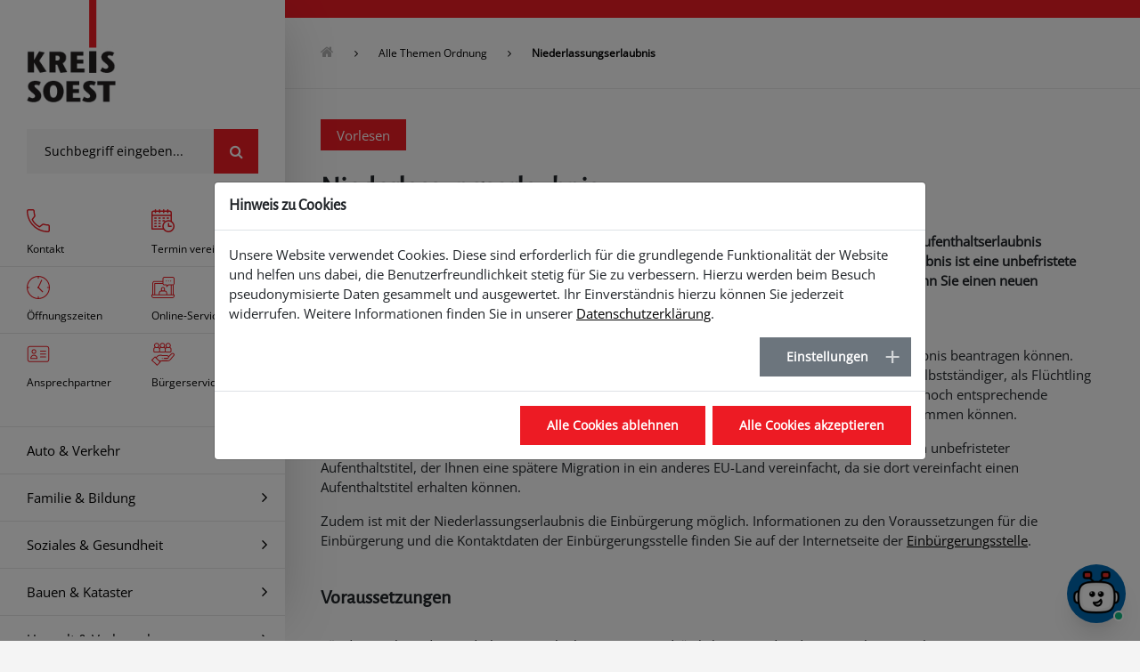

--- FILE ---
content_type: text/html; charset=utf-8
request_url: https://www.kreis-soest.de/sicherheit-ordnung/alle-themen-1/niederlassungserlaubnis-startseite
body_size: 41234
content:
<!DOCTYPE html>
<html lang="de">
<head>

<meta charset="utf-8">
<!-- 
	we Love TYPO3 | Jobbörse: sit.nrw/karriere

	This website is powered by TYPO3 - inspiring people to share!
	TYPO3 is a free open source Content Management Framework initially created by Kasper Skaarhoj and licensed under GNU/GPL.
	TYPO3 is copyright 1998-2026 of Kasper Skaarhoj. Extensions are copyright of their respective owners.
	Information and contribution at https://typo3.org/
-->


<link rel="icon" href="/typo3conf/ext/configkreissoest/Resources/Public/Icons/favicon_soest.ico" type="image/vnd.microsoft.icon">
<title>Niederlassungserlaubnis - Startseite</title>
<meta http-equiv="x-ua-compatible" content="IE=edge">
<meta name="generator" content="TYPO3 CMS">
<meta name="viewport" content="width=device-width, initial-scale=1">
<meta name="robots" content="index,follow">
<meta name="keywords" content="Ausländer, Ausländerin, Service-Center, Service-Center Aufenthalt, Aufenthalt, Ausländerbehörde, Ausländeramt, Niederlassungserlaubnis">
<meta property="og:type" content="article">
<meta property="og:title" content="Niederlassungserlaubnis - Startseite">
<meta property="og:url" content="https://www.kreis-soest.de/sicherheit-ordnung/alle-themen-1/niederlassungserlaubnis-startseite">
<meta name="twitter:card" content="summary">
<meta name="apple-mobile-web-app-capable" content="no">


<link rel="stylesheet" href="/typo3temp/assets/compressed/7015c8c4ac5ff815b57530b221005fc6-8071fe4dcb59c3cd3500dc88aae20b5e.css?1749028764" media="all">
<link rel="stylesheet" href="/typo3temp/assets/compressed/cookieman-theme.min-deec35abbae964534b6bc91c2dd256b2.css?1749028758" media="all">
<link rel="stylesheet" href="/typo3temp/assets/compressed/style-22d752935847a539a89875a89499bba6.css?1760540225" media="all">
<link rel="stylesheet" href="/typo3temp/assets/compressed/basic-d059c6dfca927b57bd64a6749ef6dda7.css?1749028758" media="screen">
<link rel="stylesheet" href="/typo3temp/assets/compressed/jquery.fancybox.min-c85b572243c7360838c1f6062f719091.css?1749028758" media="all">
<link rel="stylesheet" href="/typo3temp/assets/compressed/layout-ad313a3deac0a46ecfc5bb835cf91bb2.css?1769005673" media="all">
<link rel="stylesheet" href="/typo3temp/assets/compressed/cookieconsent-1b280e5cf10862fb3b29f0e037aab899.css?1765970850" media="all">
<link rel="stylesheet" href="/typo3temp/assets/compressed/iframegdpr-198f7474c7913ff62d008eb26e64dd37.css?1749028758" media="all">



<script src="/typo3conf/ext/configkreissoest/Resources/Public/JavaScript/Dist/jquery-3.6.0.min.js?1736869498"></script>
<script src="/typo3conf/ext/configkreissoest/Resources/Public/JavaScript/Dist/bootstrap.min.js?1736869498"></script>
<script src="https://f1-eu.readspeaker.com/script/13098/webReader/webReader.js?pids=wr;forceAdapter=html5"></script>


<script>
                $(document).ready(function() {
                    if (typeof Cookies !== 'undefined') {
                        let cookieCC = Cookies.get('CookieConsent');
                        if (!cookieCC || (cookieCC && cookieCC.indexOf('Statistik') === -1)) {
                            $('body').append("<img id='matomoTrckPxl' referrerpolicy='no-referrer-when-downgrade' src='https://matomo01.cms.kommunale.it/matomo.php?idsite=4&amp;rec=1' style='border:0;position:absolute;width:0;' alt='' />");
                        }
                    }
                })
            </script>
<link rel="canonical" href="https://www.kreis-soest.de/sicherheit-ordnung/alle-themen-1/niederlassungserlaubnis-startseite"/>
</head>
<body>









<div class="site-wrapper">
    



<div id="colorscheme_color" style="display: none;">#ED1B24</div>

<style>
    .soest-sidebar .soest-sidebar-container .soest-nav .nav-section .nav-section-menu ul .menu-item .nav-section-submenu ul .submenu-item:focus > .submenu-item-link, .soest-sidebar .soest-sidebar-container .soest-nav .nav-section .nav-section-menu ul .menu-item .nav-section-submenu ul .submenu-item:hover > .submenu-item-link,
    .tx-citko-egovservice-light .listwrapper .list .card .card-header a,
    .tx-citko-egovservice-light .listwrapper .abcbar ul li a,
    .organisationen_listwrapper .abcbar ul li a,
    .tx-citko-egovservice-light .ansprechpartnerShow a:hover,
    .tx-citko-egovservice-light .dienstleistungShow a:hover,
    .breadcrumb-section>ol>li a:focus, .breadcrumb-section>ol>li a:hover,
    .inbox-section .inbox-item .inbox-item-content .inbox-item-body a:focus, .inbox-section .inbox-item .inbox-item-content .inbox-item-body a:hover,
    #tx-solr-search #tx-solr-sorting a,
    .search-result a,
    .soest-sidebar .soest-sidebar-container .soest-nav .nav-section .nav-section-menu ul .menu-item .nav-section-submenu ul .submenu-item.submenu-item-header,
    .soest-sidebar .soest-sidebar-container .soest-nav .nav-section .nav-section-menu ul .menu-item .nav-section-submenu ul .submenu-item.submenu-item-header a,
    .news .f3-widget-paginator li a,
    .soest-main.soest-main-stretch.withrightcolumn .subsidebar-section.inbox-section .inbox-item .inbox-item-content .inbox-item-body a,
    .soest-main.soest-main-stretch.withrightcolumn .subsidebar-section.inbox-section .inbox-item .inbox-item-content .inbox-item-body a:focus,
    .news-list-view.layout-startseite .all-news a,
    .tx-citko-events .main-section.masonry-section.masonry-2col .all-events a,
    .teaser-item .teaser-item-content .teaser-item-header a:hover,
    #tx-solr-search #tx-solr-faceting a,
    #tx-solr-search .solr-pagination .pagination .page-item a,
    #tx-solr-search .results-list .results-entry h4.results-topic a:hover,
    p > a:hover,
    .ce-bodytext h2 a:hover,
    .ce-bodytext h3 a:hover,
    .ce-bodytext h4 a:hover,
    .ce-bodytext ul li a:hover,
    .tx-citko-events .event-backlink a:hover,
    .tx-citko-events .citko-event-single .event-terms a:hover,
    .search-result ul li.hit a,
    .alert[class*='alert-'] a:hover,
    .iframe-gdpr-text a:hover,
    .teaser-section.flexteaser-section .teaser-item .teaser-item-content a:hover .teaser-item-header,
    td a:hover,
    .search-result .search-section-content.extended-search .form-submit,
    .service-search .search-section .search-result .search-section-content.extended-search .form-submit {
        color: #ED1B24;
    }

    .soest-header .header-section .header-section-content .header-section-header .h1,
    .soest-header .header-section .header-section-content .header-section-header .h2,
    .soest-header .header-section .header-section-content .header-section-header .h3,
    .soest-header .header-section .header-section-content .header-section-header .h4,
    .soest-header .header-section .header-section-content .header-section-header .h5,
    .soest-header .header-section .header-section-content .header-section-header .h6,
    .soest-header .header-section .header-section-content .header-section-header h1,
    .soest-header .header-section .header-section-content .header-section-header h2,
    .soest-header .header-section .header-section-content .header-section-header h3,
    .soest-header .header-section .header-section-content .header-section-header h4,
    .soest-header .header-section .header-section-content .header-section-header h5,
    .soest-header .header-section .header-section-content .header-section-header h6,
    .service-section .service-item.service-search .service-item-content .form-submit,
    .sidebar-section.quicklink-section a.service-item:hover,
    .soest-search .search-section .search-section-content:not(.extended-search) .form-submit,
    .socialmedia-section>ul .socialmedia-item .socialmedia-item-link,
    .soest-sidebar .soest-sidebar-container .soest-nav .nav-section .nav-section-menu ul .menu-item:focus .menu-item-link, .soest-sidebar .soest-sidebar-container .soest-nav .nav-section .nav-section-menu ul .menu-item:hover .menu-item-link,
    .metamenu-section .metamenu-item .metamenu-item-content .metamenu-item-body .socialmedia-section>ul .socialmedia-item .socialmedia-item-link:focus, .metamenu-section .metamenu-item .metamenu-item-content .metamenu-item-body .socialmedia-section>ul .socialmedia-item .socialmedia-item-link:hover,
    .tx-citko-egovservice-light .listwrapper .abcbar ul li.active a,
    .organisationen_listwrapper .abcbar ul li.active a,
    #tx-solr-search .tx-solr-search-form .tx-solr-submit,
    a.btn.btn-primary,
    .soest-sidebar .soest-sidebar-container .soest-nav .sidebar-section.quicklink-section a.service-item:hover,
    .news .f3-widget-paginator li.current,
    .news .f3-widget-paginator li.current a,
    .news .f3-widget-paginator li.current span,
    #cookieman-modal .modal-dialog .btn:not(.btn-secondary),
    #cookieman-modal .modal-dialog .btn:not(.btn-secondary):hover,
    #tx-solr-search .solr-pagination .pagination .page-item.active span,
    .frame-type-form_formframework button.btn.btn-primary,
    .soest-sidebar .soest-sidebar-container .soest-navbar .navbar-section .navbar-toggle.toggle-open .bar,
    .iframe-gdpr-wrapper button,
    .frame-type-felogin_login fieldset div input[type=submit],
    #readspeaker_button1 .rsbtn_play,
    #readspeaker_button1 .rsbtn_tooltoggle,
    .frame-type-textmedia.frame-layout-40,
    .frame-type-container2col.frame-layout-40,
    .frame-type-container3col.frame-layout-40,
    .news .news-search-form .searchbar button,
    .rte-link-button,
    .soest-sidebar .soest-sidebar-container .soest-nav .global-section.socialmedia-section li.socialmedia-item a.socialmedia-item-link-invert,
    footer .soest-footer .footer-section.metamenu-section .global-section.socialmedia-section li.socialmedia-item:hover a.socialmedia-item-link.socialmedia-item-link-invert,
    .tx-citko-egovservice-light .dienstleistungShow .dienstleistung_kurzbeschreibung p.style-highlight, .tx-citko-egovservice-light .dienstleistungShow .dienstleistung_beschreibung ul.style-highlight,
    .tx-citko-egovservice-light .dienstleistungShow .dienstleistung_kurzbeschreibung p.style-highlight, .tx-citko-egovservice-light .dienstleistungShow .dienstleistung_beschreibung p.style-highlight {
        background-color: #ED1B24;
    }

    .backgroundcolor-1 {
        background-color: #ED1B24 !important;
    }

    .soest-container.soest-subpage {
        border-top: 20px solid #ED1B24;
    }

    .tx-citko-egovservice-light .listwrapper .abcbar ul li.active a,
    .organisationen_listwrapper .abcbar ul li.active a,
    a.btn.btn-primary,
    .accordion-item .card-header,
    .dienstleistungShow .card-header,
    #cookieman-modal .modal-dialog .btn:not(.btn-secondary),
    #cookieman-modal .modal-dialog .btn:not(.btn-secondary):hover,
    #tx-solr-search .solr-pagination .pagination .page-item.active span,
    .iframe-gdpr-wrapper button,
    .frame-type-felogin_login fieldset div input[type=submit],
    .rte-link-button,
    .site-wrapper.onepager .soest-container.soest-onepager .soest-header .navbar-item {
        border-color: #ED1B24;
    }

    .soest-main.soest-main-stretch.withrightcolumn .subsidebar-section.inbox-section .inbox-item .inbox-item-content .inbox-item-body,
    #tx-solr-search #tx-solr-sorting .solr-sorting-box,
    #tx-solr-search #tx-solr-faceting .solr-facet-box,
    .col-lg-4 .tx-citko-egovservice-light .ansprechpartner-default .inbox-item-content .inbox-item-body {
        border-top-color: #ED1B24;
    }

    .soest-sidebar .soest-sidebar-container .soest-nav .nav-section .nav-section-menu ul .menu-item .nav-section-submenu ul .submenu-item:hover > .submenu-item-link.is-external .svg_external,
    .soest-sidebar .soest-sidebar-container .soest-nav .global-section.socialmedia-section li.socialmedia-item a > svg,
    footer .soest-footer .footer-section.metamenu-section .global-section.socialmedia-section li.socialmedia-item a.socialmedia-item-link>svg:hover,
    .solr-ajax-searchresult .svg_external,
    .flexlinks_link,
    .flexlinks_download {
        fill: #ED1B24;
    }
</style>

    
<div class="soest-sidebar channel-1">
    <div class="soest-sidebar-container">
        <div class="soest-navbar">
            <div class="navbar-section">
                <div class="navbar-item navbar-mobilemenu">
                    <div class="navbar-toggle">
                        <div class="bar"></div>
                        <div class="bar"></div>
                        <div class="bar"></div>
                    </div>

                    <div class="navbar-item-icon">
                        
    <a href="tel:+492921300">
        <img src="/typo3conf/ext/configkreissoest/Resources/Public/Icons/telefon_black.svg" width="20" height="20" alt="" />
    </a>


                    </div>
                </div>

                




    
        <div class="navbar-item">
            
                    <a href="/" class="navbar-item-brand">
                        <img class="img-fluid" title="Kreis Soest" alt="Logo Kreis Soest" src="/fileadmin/user_upload/0_Zentrale_Dateien/Logos/Kreis_Soest/logo.jpg" width="124" height="142" />
                    </a>
                
        </div>
    



                











            </div>

            











        </div>

        <div class="soest-nav-scroller">
            <div class="soest-nav">
                    <div class="sidebar-section service-section">
                        <div class="service-item service-search">
                            
                                <div class="service-item-content search-section">
                                    <form action="/suchergebnis" method="GET">
                                        <button class="form-submit" type="submit" name="Suche starten" aria-label="Suche starten">
                                            <i class="fa fa-search" aria-hidden="true"></i>
                                        </button>
                                        <input id="q1" name="q" type="text" class="form-control form-search" placeholder="Suchbegriff eingeben...">
                                    </form>
                                    <div id="solr-ajax-searchresult_1" class="search-result"></div>
                                </div>
                            
                        </div>
                    </div>

                <div class="sidebar-section quicklink-section">
    
        
            <a href="/start/startseite/kontakt/kontakt" class="service-item">
                <div class="service-item-content">
                    <div class="service-item-icon">
                        
                            <img src="/fileadmin/user_upload/0_Zentrale_Dateien/Pictogramme/telefon-rot.svg" width="26" height="26" alt="Telefonhörer. © Flaticon" title="Telefonhörer. © Flaticon" />
                        
                    </div>
                    <div class="service-item-body">Kontakt</div>
                </div>
            </a>
        
            <a href="/start/startseite/kontakt/termin/online-terminvergabe" class="service-item">
                <div class="service-item-content">
                    <div class="service-item-icon">
                        
                            <img src="/fileadmin/user_upload/0_Zentrale_Dateien/Pictogramme/termin-rot.svg" width="26" height="26" alt="Picto Termin. © Flaticon" title="Picto Termin. © Flaticon" />
                        
                    </div>
                    <div class="service-item-body">Termin vereinbaren</div>
                </div>
            </a>
        
            <a href="/start/startseite/kontakt/oef/oeffnungszeiten" class="service-item">
                <div class="service-item-content">
                    <div class="service-item-icon">
                        
                            <img src="/fileadmin/user_upload/0_Zentrale_Dateien/Pictogramme/oeffnungszeiten-rot.svg" width="26" height="26" alt="© Flaticon" title="Uhr. © Flaticon" />
                        
                    </div>
                    <div class="service-item-body">Öffnungszeiten</div>
                </div>
            </a>
        
            <a href="https://serviceportal.kreis-soest.de/" target="_blank" rel="noreferrer" class="service-item">
                <div class="service-item-content">
                    <div class="service-item-icon">
                        
                            <img src="/fileadmin/user_upload/0_Zentrale_Dateien/Pictogramme/online-service-rot.svg" width="26" height="26" alt="Picto Onlineservices. © Flaticon" title="Picto Onlineservices. © Flaticon" />
                        
                    </div>
                    <div class="service-item-body">Online-Services</div>
                </div>
            </a>
        
            <a href="/ansprechpartner-a-z-ausgabe/ansprechpartner-a-z" class="service-item">
                <div class="service-item-content">
                    <div class="service-item-icon">
                        
                            <img src="/fileadmin/user_upload/0_Zentrale_Dateien/Pictogramme/ansprechpartner-rot.svg" width="26" height="26" alt="Visitenkarte. © Flaticon" title="Visitenkarte. © Flaticon" />
                        
                    </div>
                    <div class="service-item-body">Ansprechpartner</div>
                </div>
            </a>
        
            <a href="/start/startseite/buergerservice/buergerservice" class="service-item">
                <div class="service-item-content">
                    <div class="service-item-icon">
                        
                            <img src="/fileadmin/user_upload/0_Zentrale_Dateien/Pictogramme/buergerservice-rot.svg" width="26" height="26" alt="Pictogramm Bürgerservice. © Flaticon" title="Pictogramm Bürgerservice. © Flaticon" />
                        
                    </div>
                    <div class="service-item-body">Bürgerservice</div>
                </div>
            </a>
        
    
</div>


                <div class="sidebar-section nav-section">
                    



<div class="nav-section-menu">
    <ul>
        
            
                <li class="menu-item item-has-submenu">
                    
    
    

    
            
                
            
        

    <a href="/" onclick="return false;" class="menu-item-link">
        <p>Auto &amp; Verkehr</p>

        
    </a>


                    
                        <div class="nav-section-submenu">
                            <div class="submenu-container soest-nav-scroller">
                                <ul>
                                    <li class="submenu-item submenu-item-back submenu-item-back-firstlevel">
                                        Zurück
                                    </li>

                                    
                                        
                                                
                                                <li class="submenu-item submenu-item-header"><p>Auto</p></li>
                                            
                                    
                                        
                                                

                                                <li class="submenu-item">
                                                    
    
    

    
            
        

    <a href="/start/startseite/kontakt/termin/online-terminvergabe" class="submenu-item-link">
        <p>Online-Termin vereinbaren</p>

        
    </a>


                                                    
                                                </li>
                                            
                                    
                                        
                                                

                                                <li class="submenu-item">
                                                    
    
    

    
            
        

    <a href="/verkehr-wirtschaft/verkehr/zulassung/kennzeichen/wunschkennzeichen" class="submenu-item-link">
        <p>Wunschkennzeichen</p>

        
    </a>


                                                    
                                                </li>
                                            
                                    
                                        
                                                

                                                <li class="submenu-item">
                                                    
    
    

    
            
        

    <a href="/verkehr-wirtschaft/verkehr/zulassung/kfz/online-zulassung" class="submenu-item-link">
        <p>Fahrzeug online anmelden, ummelden, abmelden</p>

        
    </a>


                                                    
                                                </li>
                                            
                                    
                                        
                                                

                                                <li class="submenu-item">
                                                    
    
    

    
            
        

    <a href="/verkehr-wirtschaft/verkehr/zulassung/zulassung/zulassung-neues-fahrzeug" class="submenu-item-link">
        <p>Zulassung neues Fahrzeug</p>

        
    </a>


                                                    
                                                </li>
                                            
                                    
                                        
                                                

                                                <li class="submenu-item">
                                                    
    
    

    
            
        

    <a href="/verkehr-wirtschaft/verkehr/fuehrerschein/umtausch-fahrerlaubnis/umtausch-deutsche-fahrerlaubnis" class="submenu-item-link">
        <p>Umtausch Fahrerlaubnis</p>

        
    </a>


                                                    
                                                </li>
                                            
                                    
                                        
                                                

                                                <li class="submenu-item">
                                                    
    
    

    
            
        

    <a href="/verkehr-wirtschaft/verkehr/zulassung/abmeldung/abmeldung" class="submenu-item-link">
        <p>Außerbetriebsetzung</p>

        
    </a>


                                                    
                                                </li>
                                            
                                    
                                        
                                                

                                                <li class="submenu-item">
                                                    
    
    

    
            
        

    <a href="/kfz-verkehr/alle-themen" class="submenu-item-link">
        <p>Alle Themen</p>

        
    </a>


                                                    
                                                </li>
                                            
                                    
                                        
                                                </ul><ul>
                                                <li class="submenu-item submenu-item-header"><p>Verkehr</p></li>
                                            
                                    
                                        
                                                

                                                <li class="submenu-item">
                                                    
    
    

    
            
        

    <a href="/verkehr-wirtschaft/verkehr/parken/parkausweis/parkausweis-schwerbehinderte" class="submenu-item-link">
        <p>Parkausweis Schwerbehinderte</p>

        
    </a>


                                                    
                                                </li>
                                            
                                    
                                        
                                                

                                                <li class="submenu-item">
                                                    
    
    

    
            
        

    <a href="/verkehr-wirtschaft/verkehr/sicherheit/ueberwachung/geschwindigkeitsueberwachung" class="submenu-item-link">
        <p>Geschwindigkeitsüberwachung</p>

        
    </a>


                                                    
                                                </li>
                                            
                                    
                                        
                                                

                                                <li class="submenu-item">
                                                    
    
    

    
            
        

    <a href="/verkehr-wirtschaft/verkehr/sicherheit/fahrverbot/entgegennahme-bei-fahrverbot" class="submenu-item-link">
        <p>Fahrverbot</p>

        
    </a>


                                                    
                                                </li>
                                            
                                    
                                        
                                                

                                                <li class="submenu-item">
                                                    
    
    

    
            
        

    <a href="/kfz-verkehr/alle-themen-1" class="submenu-item-link">
        <p>Alle Themen</p>

        
    </a>


                                                    
                                                </li>
                                            
                                    
                                </ul>
                            </div>
                        </div>
                    
                </li>
            
        
            
                <li class="menu-item item-has-submenu">
                    
    
    

    
            
                
            
        

    <a href="/" onclick="return false;" class="menu-item-link">
        <p>Familie &amp; Bildung</p>

        
    </a>


                    
                        <div class="nav-section-submenu">
                            <div class="submenu-container soest-nav-scroller">
                                <ul>
                                    <li class="submenu-item submenu-item-back submenu-item-back-firstlevel">
                                        Zurück
                                    </li>

                                    
                                        
                                                
                                                <li class="submenu-item submenu-item-header"><p>Familie</p></li>
                                            
                                    
                                        
                                                

                                                <li class="submenu-item">
                                                    
    
    

    
            
        

    <a href="/familie-bildung/familie/betreuung/kita/kita-portal" class="submenu-item-link">
        <p>Kita-Portal</p>

        
    </a>


                                                    
                                                </li>
                                            
                                    
                                        
                                                

                                                <li class="submenu-item">
                                                    
    
    

    
            
        

    <a href="/familie-soziales/familie/foerderung/elterngeld/elterngeld" class="submenu-item-link">
        <p>Elterngeld</p>

        
    </a>


                                                    
                                                </li>
                                            
                                    
                                        
                                                

                                                <li class="submenu-item">
                                                    
    
    

    
            
        

    <a href="/familie-soziales/familie/betreuung/elternbeitraege/elternbeitraege" class="submenu-item-link">
        <p>Elternbeiträge</p>

        
    </a>


                                                    
                                                </li>
                                            
                                    
                                        
                                                

                                                <li class="submenu-item">
                                                    
    
    

    
            
        

    <a href="/familie-soziales/familie/betreuung/kindertagespflege/kindertagespflege" class="submenu-item-link">
        <p>Kindertagespflege</p>

        
    </a>


                                                    
                                                </li>
                                            
                                    
                                        
                                                

                                                <li class="submenu-item">
                                                    
    
    

    
            
        

    <a href="/familie-soziales/familie/betreuung/kindertageseinrichtungen/kindertageseinrichtungen" class="submenu-item-link">
        <p>Kindertageseinrichtungen</p>

        
    </a>


                                                    
                                                </li>
                                            
                                    
                                        
                                                

                                                <li class="submenu-item">
                                                    
    
    

    
            
        

    <a href="/familie-bildung/alle-themen" class="submenu-item-link">
        <p>Alle Themen</p>

        
    </a>


                                                    
                                                </li>
                                            
                                    
                                        
                                                </ul><ul>
                                                <li class="submenu-item submenu-item-header"><p>Bildung</p></li>
                                            
                                    
                                        
                                                

                                                <li class="submenu-item item-has-submenu">
                                                    
    
    

    
            
                
            
        

    <a href="/bildung-integration/bildung/schulamt/schulamt" onclick="return false;" class="submenu-item-link">
        <p>Schulamt</p>

        
    </a>


                                                    
                                                        <div class="nav-section-submenu">
                                                            <div class="submenu-container soest-nav-scroller">
                                                                <ul>
                                                                    <li class="submenu-item submenu-item-back submenu-item-back-secondlevel">
                                                                        Zurück
                                                                    </li>

                                                                    
                                                                            <li class="submenu-item submenu-item-header">
                                                                                <p>Schulamt</p>
                                                                            </li>
                                                                        

                                                                    
                                                                        <li class="submenu-item">
                                                                            
    
    

    
            
        

    <a href="/bildung-integration/bildung/schulamt/schulamt" class="submenu-item-link">
        <p>Das Schulamt</p>

        
    </a>

                                                                        </li>
                                                                    
                                                                        <li class="submenu-item">
                                                                            
    
    

    
            
        

    <a href="/bildung-integration/bildung/schulamt/raete/schulraete" class="submenu-item-link">
        <p>Schulaufsichtsbeamte</p>

        
    </a>

                                                                        </li>
                                                                    
                                                                        <li class="submenu-item">
                                                                            
    
    

    
            
        

    <a href="/bildung-integration/bildung/schulamt/lehrpers/lehrerpersonalrat" class="submenu-item-link">
        <p>Personalrat Grundschule</p>

        
    </a>

                                                                        </li>
                                                                    
                                                                        <li class="submenu-item">
                                                                            
    
    

    
            
        

    <a href="/bildung-integration/bildung/schulamt/foerd/sonderpaedagogische-foerderung" class="submenu-item-link">
        <p>Sonderpädagogische Förderung</p>

        
    </a>

                                                                        </li>
                                                                    
                                                                        <li class="submenu-item">
                                                                            
    
    

    
            
        

    <a href="/bildung-integration/bildung/schulamt/unterricht/herkunftssprachlicher-unterricht" class="submenu-item-link">
        <p>Herkunftssprachlicher Unterricht</p>

        
    </a>

                                                                        </li>
                                                                    
                                                                        <li class="submenu-item">
                                                                            
    
    

    
            
        

    <a href="/bildung-integration/bildung/schulamt/integrat/integration-zugewanderter" class="submenu-item-link">
        <p>Integration neu Zugewanderter</p>

        
    </a>

                                                                        </li>
                                                                    
                                                                        <li class="submenu-item">
                                                                            
    
    

    
            
        

    <a href="/bildung-integration/bildung/schulamt/gts/offene-ganztagsschulen" class="submenu-item-link">
        <p>Offene Ganztagsschulen</p>

        
    </a>

                                                                        </li>
                                                                    
                                                                        <li class="submenu-item">
                                                                            
    
    

    
            
        

    <a href="/bildung-integration/bildung/schulamt/mob/verkehrserziehung-mobilitaetsbildung" class="submenu-item-link">
        <p>Verkehrserziehung</p>

        
    </a>

                                                                        </li>
                                                                    
                                                                        <li class="submenu-item">
                                                                            
    
    

    
            
        

    <a href="/bildung-integration/bildung/schulamt/sport/schulsport" class="submenu-item-link">
        <p>Schulsport</p>

        
    </a>

                                                                        </li>
                                                                    
                                                                        <li class="submenu-item">
                                                                            
    
    

    
            
        

    <a href="/bildung-integration/bildung/schulamt/datenschutz/datenschutz-schulamt" class="submenu-item-link">
        <p>Datenschützer</p>

        
    </a>

                                                                        </li>
                                                                    
                                                                        <li class="submenu-item">
                                                                            
    
    

    
            
        

    <a href="/bildung-integration/bildung/schulamt/gutachtenvorlage/ao-sf-gutachtenvorlage" class="submenu-item-link">
        <p>AO-SF-Gutachten</p>

        
    </a>

                                                                        </li>
                                                                    
                                                                </ul>
                                                            </div>
                                                        </div>
                                                    
                                                </li>
                                            
                                    
                                        
                                                

                                                <li class="submenu-item">
                                                    
    
    

    
            
        

    <a href="/bildung-integration/bildung/schule/schueler-bafoeg/schueler-bafoeg" class="submenu-item-link">
        <p>Schüler-BAföG</p>

        
    </a>


                                                    
                                                </li>
                                            
                                    
                                        
                                                

                                                <li class="submenu-item item-has-submenu">
                                                    
    
    

    
            
                
            
        

    <a href="/bildung-integration/bildung/medienzentrum/medienzentrum" onclick="return false;" class="submenu-item-link">
        <p>Medienzentrum</p>

        
    </a>


                                                    
                                                        <div class="nav-section-submenu">
                                                            <div class="submenu-container soest-nav-scroller">
                                                                <ul>
                                                                    <li class="submenu-item submenu-item-back submenu-item-back-secondlevel">
                                                                        Zurück
                                                                    </li>

                                                                    
                                                                            <li class="submenu-item submenu-item-header">
                                                                                <p>Medienzentrum</p>
                                                                            </li>
                                                                        

                                                                    
                                                                        <li class="submenu-item">
                                                                            
    
    

    
            
        

    <a href="/bildung-integration/bildung/medienzentrum/medienzentrum" class="submenu-item-link">
        <p>Übersicht</p>

        
    </a>

                                                                        </li>
                                                                    
                                                                        <li class="submenu-item">
                                                                            
    
    

    
            
        

    <a href="/familie-bildung/alle-themen-1/medienzentrum-verleih" class="submenu-item-link">
        <p>Verleih</p>

        
    </a>

                                                                        </li>
                                                                    
                                                                        <li class="submenu-item">
                                                                            
    
    

    
            
        

    <a href="/familie-bildung/alle-themen-1/medienzentrum-wettbewerbe" class="submenu-item-link">
        <p>Wettbewerbe</p>

        
    </a>

                                                                        </li>
                                                                    
                                                                        <li class="submenu-item">
                                                                            
    
    

    
            
        

    <a href="/familie-bildung/alle-themen-1/medienzentrum-angebote-fuer-kindertagesstaetten" class="submenu-item-link">
        <p>Angebote für Kitas</p>

        
    </a>

                                                                        </li>
                                                                    
                                                                        <li class="submenu-item">
                                                                            
    
    

    
            
        

    <a href="/familie-bildung/alle-themen-1/medienzentrum-angebote-fuer-schulen" class="submenu-item-link">
        <p>Angebote für Schulen</p>

        
    </a>

                                                                        </li>
                                                                    
                                                                        <li class="submenu-item">
                                                                            
    
    

    
            
        

    <a href="/bildung-integration/bildung/medienzentrum/scouts/medienscouts" class="submenu-item-link">
        <p>Medienscouts</p>

        
    </a>

                                                                        </li>
                                                                    
                                                                        <li class="submenu-item">
                                                                            
    
    

    
            
        

    <a href="/familie-bildung/alle-themen-1/medienzentrum-videos-und-downloads" class="submenu-item-link">
        <p>Videos und Downloads</p>

        
    </a>

                                                                        </li>
                                                                    
                                                                        <li class="submenu-item">
                                                                            
    
    

    
            
        

    <a href="/familie-bildung/alle-themen-1/medienzentrum-team" class="submenu-item-link">
        <p>Team</p>

        
    </a>

                                                                        </li>
                                                                    
                                                                </ul>
                                                            </div>
                                                        </div>
                                                    
                                                </li>
                                            
                                    
                                        
                                                

                                                <li class="submenu-item">
                                                    
    
    

    
            
        

    <a href="/bildung-integration/bildung/schule/beratungsstelle/schulpsychologische-beratungsstelle1" class="submenu-item-link">
        <p>Schulpsychologische<br> Beratungsstelle</p>

        
    </a>


                                                    
                                                </li>
                                            
                                    
                                        
                                                

                                                <li class="submenu-item">
                                                    
    
    

    
            
        

    <a href="/familie-bildung/alle-themen-1" class="submenu-item-link">
        <p>Alle Themen</p>

        
    </a>


                                                    
                                                </li>
                                            
                                    
                                </ul>
                            </div>
                        </div>
                    
                </li>
            
        
            
                <li class="menu-item item-has-submenu">
                    
    
    

    
            
                
            
        

    <a href="/" onclick="return false;" class="menu-item-link">
        <p>Soziales &amp; Gesundheit</p>

        
    </a>


                    
                        <div class="nav-section-submenu">
                            <div class="submenu-container soest-nav-scroller">
                                <ul>
                                    <li class="submenu-item submenu-item-back submenu-item-back-firstlevel">
                                        Zurück
                                    </li>

                                    
                                        
                                                
                                                <li class="submenu-item submenu-item-header"><p>Soziales</p></li>
                                            
                                    
                                        
                                                

                                                <li class="submenu-item">
                                                    
    
    

    
            
        

    <a href="/familie-soziales/soziales/behinderung/schwerbehindertenangelegenheiten" class="submenu-item-link">
        <p>Schwerbehindertenangelegenheiten</p>

        
    </a>


                                                    
                                                </li>
                                            
                                    
                                        
                                                

                                                <li class="submenu-item">
                                                    
    
    

    
            
        

    <a href="/familie-soziales/soziales/bildungspaket/bildungs-teilhabepaket" class="submenu-item-link">
        <p>Bildungs- und Teilhabepaket</p>

        
    </a>


                                                    
                                                </li>
                                            
                                    
                                        
                                                

                                                <li class="submenu-item">
                                                    
    
    

    
            
        

    <a href="/familie-soziales/soziales/sicherung/kost/soziale-sicherung" class="submenu-item-link">
        <p>Unterkunftskosten</p>

        
    </a>


                                                    
                                                </li>
                                            
                                    
                                        
                                                

                                                <li class="submenu-item">
                                                    
    
    

    
            
        

    <a href="/familie-soziales/soziales/behinderung/begl/schulbegleitung" class="submenu-item-link">
        <p>Schulbegleitung</p>

        
    </a>


                                                    
                                                </li>
                                            
                                    
                                        
                                                

                                                <li class="submenu-item">
                                                    
    
    

    
            
        

    <a href="/bildung-integration/integration/integration/integrationszentrum" class="submenu-item-link">
        <p>Kommunales Integrationszentrum</p>

        
    </a>


                                                    
                                                </li>
                                            
                                    
                                        
                                                

                                                <li class="submenu-item">
                                                    
    
    

    
            
        

    <a href="/soziales-gesundheit/alle-themen" class="submenu-item-link">
        <p>Alle Themen</p>

        
    </a>


                                                    
                                                </li>
                                            
                                    
                                        
                                                </ul><ul>
                                                <li class="submenu-item submenu-item-header"><p>Gesundheit</p></li>
                                            
                                    
                                        
                                                

                                                <li class="submenu-item">
                                                    
    
    

    
            
        

    <a href="/gesundheit-verbraucher/gesundheit/infektionsschutz/belehrungen/belehrungen-fuer-lebensmittelberufe" class="submenu-item-link">
        <p>Lebensmittelberufe</p>

        
    </a>


                                                    
                                                </li>
                                            
                                    
                                        
                                                

                                                <li class="submenu-item">
                                                    
    
    

    
            
        

    <a href="/gesundheit-verbraucher/gesundheit/hilfen/psychischkranke/hilfen-fuer-psychisch-kranke" class="submenu-item-link">
        <p>Psychische Gesundheit</p>

        
    </a>


                                                    
                                                </li>
                                            
                                    
                                        
                                                

                                                <li class="submenu-item">
                                                    
    
    

    
            
        

    <a href="/gesundheit-verbraucher/gesundheit/praevention/selbsthilfegruppen/selbsthilfegruppen" class="submenu-item-link">
        <p>Selbsthilfegruppen</p>

        
    </a>


                                                    
                                                </li>
                                            
                                    
                                        
                                                

                                                <li class="submenu-item">
                                                    
    
    

    
            
        

    <a href="/gesundheit-verbraucher/gesundheit/gutachten/amtsaerztlicherdienst/amtsaerztlicher-dienst" class="submenu-item-link">
        <p>Amtsärztlicher Dienst</p>

        
    </a>


                                                    
                                                </li>
                                            
                                    
                                        
                                                

                                                <li class="submenu-item">
                                                    
    
    

    
            
        

    <a href="/gesundheit-verbraucher/gesundheit/betreuungsstelle/betreuungsstelle" class="submenu-item-link">
        <p>Betreuungsbehörde und Vorsorgevollmachten</p>

        
    </a>


                                                    
                                                </li>
                                            
                                    
                                        
                                                

                                                <li class="submenu-item">
                                                    
    
    

    
            
        

    <a href="/soziales-gesundheit/alle-themen-1" class="submenu-item-link">
        <p>Alle Themen</p>

        
    </a>


                                                    
                                                </li>
                                            
                                    
                                </ul>
                            </div>
                        </div>
                    
                </li>
            
        
            
                <li class="menu-item item-has-submenu">
                    
    
    

    
            
                
            
        

    <a href="/" onclick="return false;" class="menu-item-link">
        <p>Bauen &amp; Kataster</p>

        
    </a>


                    
                        <div class="nav-section-submenu">
                            <div class="submenu-container soest-nav-scroller">
                                <ul>
                                    <li class="submenu-item submenu-item-back submenu-item-back-firstlevel">
                                        Zurück
                                    </li>

                                    
                                        
                                                
                                                <li class="submenu-item submenu-item-header"><p>Bauen</p></li>
                                            
                                    
                                        
                                                

                                                <li class="submenu-item">
                                                    
    
    

    
            
        

    <a href="/bauen-kataster/bauen/bauen/baugenehmigung/baugenehmigung" class="submenu-item-link">
        <p>Baugenehmigung</p>

        
    </a>


                                                    
                                                </li>
                                            
                                    
                                        
                                                

                                                <li class="submenu-item">
                                                    
    
    

    
            
        

    <a href="/bauen-kataster/bauen/bauen/bauantrag/bauaufsichtonline" class="submenu-item-link">
        <p>Bauantrag online</p>

        
    </a>


                                                    
                                                </li>
                                            
                                    
                                        
                                                

                                                <li class="submenu-item">
                                                    
    
    

    
            
        

    <a href="/bauen-kataster/bauen/bauen/bauvoranfrage-/bauvoranfrage" class="submenu-item-link">
        <p>Bauvoranfrage</p>

        
    </a>


                                                    
                                                </li>
                                            
                                    
                                        
                                                

                                                <li class="submenu-item">
                                                    
    
    

    
            
        

    <a href="/bauen/bauen/baulast/baulasteintragungen-loeschungen" class="submenu-item-link">
        <p>Baulasteneintragung</p>

        
    </a>


                                                    
                                                </li>
                                            
                                    
                                        
                                                

                                                <li class="submenu-item">
                                                    
    
    

    
            
        

    <a href="/bauen-kataster/bauen/wohnen/wohnberechtigung/wohnberechtigung" class="submenu-item-link">
        <p>Wohnberechtigungsschein</p>

        
    </a>


                                                    
                                                </li>
                                            
                                    
                                        
                                                

                                                <li class="submenu-item">
                                                    
    
    

    
            
        

    <a href="/bauen-kataster/alle-themen" class="submenu-item-link">
        <p>Alle Themen</p>

        
    </a>


                                                    
                                                </li>
                                            
                                    
                                        
                                                </ul><ul>
                                                <li class="submenu-item submenu-item-header"><p>Kataster</p></li>
                                            
                                    
                                        
                                                

                                                <li class="submenu-item">
                                                    
    
    

    
            
        

    <a href="/bauen-kataster/kataster/kataster/auskuenfte/auskuenfte-und-auszuege" class="submenu-item-link">
        <p>Auszüge und Auskünfte</p>

        
    </a>


                                                    
                                                </li>
                                            
                                    
                                        
                                                

                                                <li class="submenu-item">
                                                    
    
    

    
            
        

    <a href="/bauen-kataster/kataster/grundstueckswertermittlung/grundstueckswertermittlung" class="submenu-item-link">
        <p>Grundstückswertermittlung</p>

        
    </a>


                                                    
                                                </li>
                                            
                                    
                                        
                                                

                                                <li class="submenu-item">
                                                    
    
    

    
            
        

    <a href="/bauen-kataster/kataster/kataster/lageplan/lageplan" class="submenu-item-link">
        <p>Amtlicher Lageplan</p>

        
    </a>


                                                    
                                                </li>
                                            
                                    
                                        
                                                

                                                <li class="submenu-item">
                                                    
    
    

    
            
        

    <a href="/bauen-kataster/kataster/gis/geoportal-gis" class="submenu-item-link">
        <p>Geoportal</p>

        
    </a>


                                                    
                                                </li>
                                            
                                    
                                        
                                                

                                                <li class="submenu-item">
                                                    
    
    

    
            
        

    <a href="/bauen-kataster/kataster/kataster/topographische-karten/topographischekarten" class="submenu-item-link">
        <p>Topografische Karten</p>

        
    </a>


                                                    
                                                </li>
                                            
                                    
                                        
                                                

                                                <li class="submenu-item">
                                                    
    
    

    
            
        

    <a href="/bauen-kataster/alle-themen-1" class="submenu-item-link">
        <p>Alle Themen</p>

        
    </a>


                                                    
                                                </li>
                                            
                                    
                                </ul>
                            </div>
                        </div>
                    
                </li>
            
        
            
                <li class="menu-item item-has-submenu">
                    
    
    

    
            
                
            
        

    <a href="/" onclick="return false;" class="menu-item-link">
        <p>Umwelt &amp; Verbraucher</p>

        
    </a>


                    
                        <div class="nav-section-submenu">
                            <div class="submenu-container soest-nav-scroller">
                                <ul>
                                    <li class="submenu-item submenu-item-back submenu-item-back-firstlevel">
                                        Zurück
                                    </li>

                                    
                                        
                                                
                                                <li class="submenu-item submenu-item-header"><p>Umwelt</p></li>
                                            
                                    
                                        
                                                

                                                <li class="submenu-item">
                                                    
    
    

    
            
        

    <a href="/umwelt-verbraucher/alle-themen/jagd-startseite-und-aktuelles" class="submenu-item-link">
        <p>Jagd</p>

        
    </a>


                                                    
                                                </li>
                                            
                                    
                                        
                                                

                                                <li class="submenu-item">
                                                    
    
    

    
            
        

    <a href="/umwelt-tourismus/umwelt/jagdundfischerei/fischer/fischerpruefung" class="submenu-item-link">
        <p>Fischerprüfung</p>

        
    </a>


                                                    
                                                </li>
                                            
                                    
                                        
                                                

                                                <li class="submenu-item">
                                                    
    
    

    
            
        

    <a href="/umwelt-tourismus/umwelt/wasserwirtschaft/grundwasser/grundwasser" class="submenu-item-link">
        <p>Grundwasser</p>

        
    </a>


                                                    
                                                </li>
                                            
                                    
                                        
                                                

                                                <li class="submenu-item">
                                                    
    
    

    
            
        

    <a href="/umwelt-tourismus/umwelt/natur/gehoelzaktion-/gehoelzaktion" class="submenu-item-link">
        <p>Gehölzaktion</p>

        
    </a>


                                                    
                                                </li>
                                            
                                    
                                        
                                                

                                                <li class="submenu-item">
                                                    
    
    

    
            
        

    <a href="/umwelt-tourismus/umwelt/natur/landschaftsplanung/-landschaftsplanung" class="submenu-item-link">
        <p>Landschaftsplanung</p>

        
    </a>


                                                    
                                                </li>
                                            
                                    
                                        
                                                

                                                <li class="submenu-item">
                                                    
    
    

    
            
        

    <a href="/umwelt-verbraucher/alle-themen" class="submenu-item-link">
        <p>Alle Themen</p>

        
    </a>


                                                    
                                                </li>
                                            
                                    
                                        
                                                </ul><ul>
                                                <li class="submenu-item submenu-item-header"><p>Verbraucher</p></li>
                                            
                                    
                                        
                                                

                                                <li class="submenu-item">
                                                    
    
    

    
            
        

    <a href="/gesundheit-verbraucher/verbraucher/lebensmittelueberwachung/lebensmittelueberwachung-und-verbraucherschutz" class="submenu-item-link">
        <p>Lebensmittelüberwachung und Verbraucherschutz</p>

        
    </a>


                                                    
                                                </li>
                                            
                                    
                                        
                                                

                                                <li class="submenu-item">
                                                    
    
    

    
            
        

    <a href="/gesundheit-verbraucher/verbraucher/tiere/tiergesundheit/tiere" class="submenu-item-link">
        <p>Tiergesundheit</p>

        
    </a>


                                                    
                                                </li>
                                            
                                    
                                        
                                                

                                                <li class="submenu-item">
                                                    
    
    

    
            
        

    <a href="/gesundheit-verbraucher/verbraucher/tiere/seuchen/tierkrankheiten-und-tierseuchen" class="submenu-item-link">
        <p>Tierkrankheiten</p>

        
    </a>


                                                    
                                                </li>
                                            
                                    
                                        
                                                

                                                <li class="submenu-item">
                                                    
    
    

    
            
        

    <a href="/gesundheit-verbraucher/verbraucher/tiere/tierschutz/tierschutz" class="submenu-item-link">
        <p>Tierschutz</p>

        
    </a>


                                                    
                                                </li>
                                            
                                    
                                        
                                                

                                                <li class="submenu-item">
                                                    
    
    

    
            
        

    <a href="/umwelt-verbraucher/alle-themen-1" class="submenu-item-link">
        <p>Alle Themen</p>

        
    </a>


                                                    
                                                </li>
                                            
                                    
                                </ul>
                            </div>
                        </div>
                    
                </li>
            
        
            
                <li class="menu-item item-has-submenu">
                    
    
    

    
            
                
            
        

    <a href="/" onclick="return false;" class="menu-item-link">
        <p>Wirtschaft &amp; Freizeit</p>

        
    </a>


                    
                        <div class="nav-section-submenu">
                            <div class="submenu-container soest-nav-scroller">
                                <ul>
                                    <li class="submenu-item submenu-item-back submenu-item-back-firstlevel">
                                        Zurück
                                    </li>

                                    
                                        
                                                
                                                <li class="submenu-item submenu-item-header"><p>Wirtschaft</p></li>
                                            
                                    
                                        
                                                

                                                <li class="submenu-item">
                                                    
    
    

    
            
        

    <a href="/wirtschaft-freizeit/alle-themen/breitbandausbau" class="submenu-item-link">
        <p>Breitbandausbau</p>

        
    </a>


                                                    
                                                </li>
                                            
                                    
                                        
                                                

                                                <li class="submenu-item">
                                                    
    
    

    
            
        

    <a href="/verkehr-wirtschaft/wirtschaft/wirtschaftsfoerderung/wirtschaftsfoerderung" class="submenu-item-link">
        <p>Wirtschaftsförderung</p>

        
    </a>


                                                    
                                                </li>
                                            
                                    
                                        
                                                

                                                <li class="submenu-item">
                                                    
    
    

    
            
        

    <a href="/verkehr-wirtschaft/wirtschaft/regionale/regionale-2025" class="submenu-item-link">
        <p>Regionale 2025</p>

        
    </a>


                                                    
                                                </li>
                                            
                                    
                                        
                                                

                                                <li class="submenu-item">
                                                    
    
    

    
            
        

    <a href="/wirtschaft-freizeit/alle-themen" class="submenu-item-link">
        <p>Alle Themen</p>

        
    </a>


                                                    
                                                </li>
                                            
                                    
                                        
                                                </ul><ul>
                                                <li class="submenu-item submenu-item-header"><p>Freizeit</p></li>
                                            
                                    
                                        
                                                

                                                <li class="submenu-item">
                                                    
    
    

    
            
        

    <a href="/umwelt-tourismus/tourismus/veranstaltungskalender/veranstaltungskalender1" class="submenu-item-link">
        <p>Veranstaltungen</p>

        
    </a>


                                                    
                                                </li>
                                            
                                    
                                        
                                                

                                                <li class="submenu-item">
                                                    
    
    

    
            
        

    <a href="/umwelt-tourismus/tourismus/tourismus/tourismus-im-kreis-soest" class="submenu-item-link">
        <p>Tourismus im Kreis Soest</p>

        
    </a>


                                                    
                                                </li>
                                            
                                    
                                        
                                                

                                                <li class="submenu-item">
                                                    
    
    

    
            

            
        

    <a href="https://www.naturpark-arnsberger-wald.de/" target="_blank" class="submenu-item-link is-external">
        <p>Naturpark Arnsberger Wald</p>

        
            <svg class="svg_external" xmlns="http://www.w3.org/2000/svg" width="24" height="24" viewBox="0 0 24 24">
                <path class="st0" d="M17 13v6c0 0.276-0.111 0.525-0.293 0.707s-0.431 0.293-0.707 0.293h-11c-0.276 0-0.525-0.111-0.707-0.293s-0.293-0.431-0.293-0.707v-11c0-0.276 0.111-0.525 0.293-0.707s0.431-0.293 0.707-0.293h6c0.552 0 1-0.448 1-1s-0.448-1-1-1h-6c-0.828 0-1.58 0.337-2.121 0.879s-0.879 1.293-0.879 2.121v11c0 0.828 0.337 1.58 0.879 2.121s1.293 0.879 2.121 0.879h11c0.828 0 1.58-0.337 2.121-0.879s0.879-1.293 0.879-2.121v-6c0-0.552-0.448-1-1-1s-1 0.448-1 1zM10.707 14.707l9.293-9.293v3.586c0 0.552 0.448 1 1 1s1-0.448 1-1v-6c0-0.136-0.027-0.265-0.076-0.383s-0.121-0.228-0.216-0.323c-0.001-0.001-0.001-0.001-0.002-0.002-0.092-0.092-0.202-0.166-0.323-0.216-0.118-0.049-0.247-0.076-0.383-0.076h-6c-0.552 0-1 0.448-1 1s0.448 1 1 1h3.586l-9.293 9.293c-0.391 0.391-0.391 1.024 0 1.414s1.024 0.391 1.414 0z"></path>
            </svg>
        
    </a>


                                                    
                                                </li>
                                            
                                    
                                        
                                                

                                                <li class="submenu-item">
                                                    
    
    

    
            

            
        

    <a href="https://www.sauerland-waldroute.de/" target="_blank" rel="noreferrer" class="submenu-item-link is-external font-weight-normal">
        <p>Sauerland-Waldroute</p>

        
            <svg class="svg_external" xmlns="http://www.w3.org/2000/svg" width="24" height="24" viewBox="0 0 24 24">
                <path class="st0" d="M17 13v6c0 0.276-0.111 0.525-0.293 0.707s-0.431 0.293-0.707 0.293h-11c-0.276 0-0.525-0.111-0.707-0.293s-0.293-0.431-0.293-0.707v-11c0-0.276 0.111-0.525 0.293-0.707s0.431-0.293 0.707-0.293h6c0.552 0 1-0.448 1-1s-0.448-1-1-1h-6c-0.828 0-1.58 0.337-2.121 0.879s-0.879 1.293-0.879 2.121v11c0 0.828 0.337 1.58 0.879 2.121s1.293 0.879 2.121 0.879h11c0.828 0 1.58-0.337 2.121-0.879s0.879-1.293 0.879-2.121v-6c0-0.552-0.448-1-1-1s-1 0.448-1 1zM10.707 14.707l9.293-9.293v3.586c0 0.552 0.448 1 1 1s1-0.448 1-1v-6c0-0.136-0.027-0.265-0.076-0.383s-0.121-0.228-0.216-0.323c-0.001-0.001-0.001-0.001-0.002-0.002-0.092-0.092-0.202-0.166-0.323-0.216-0.118-0.049-0.247-0.076-0.383-0.076h-6c-0.552 0-1 0.448-1 1s0.448 1 1 1h3.586l-9.293 9.293c-0.391 0.391-0.391 1.024 0 1.414s1.024 0.391 1.414 0z"></path>
            </svg>
        
    </a>


                                                    
                                                </li>
                                            
                                    
                                </ul>
                            </div>
                        </div>
                    
                </li>
            
        
            
                <li class="menu-item item-has-submenu">
                    
    
    

    
            
                
            
        

    <a href="/" onclick="return false;" class="menu-item-link">
        <p>Sicherheit &amp; Ordnung</p>

        
    </a>


                    
                        <div class="nav-section-submenu">
                            <div class="submenu-container soest-nav-scroller">
                                <ul>
                                    <li class="submenu-item submenu-item-back submenu-item-back-firstlevel">
                                        Zurück
                                    </li>

                                    
                                        
                                                
                                                <li class="submenu-item submenu-item-header"><p>Sicherheit</p></li>
                                            
                                    
                                        
                                                

                                                <li class="submenu-item">
                                                    
    
    

    
            
        

    <a href="/sicherheit-ordnung/alle-themen/krisenfall" class="submenu-item-link">
        <p>Krisenfall</p>

        
    </a>


                                                    
                                                </li>
                                            
                                    
                                        
                                                

                                                <li class="submenu-item">
                                                    
    
    

    
            
        

    <a href="/sicherheit-ordnung/alle-themen/buergernotfunk" class="submenu-item-link">
        <p>Bürgernotfunk</p>

        
    </a>


                                                    
                                                </li>
                                            
                                    
                                        
                                                

                                                <li class="submenu-item">
                                                    
    
    

    
            
        

    <a href="/sicherheit-ordnung/sicherheit/rettungswesen/rettungsdienst/rettungsdienst" class="submenu-item-link">
        <p>Rettungsdienst</p>

        
    </a>


                                                    
                                                </li>
                                            
                                    
                                        
                                                

                                                <li class="submenu-item">
                                                    
    
    

    
            
        

    <a href="/sicherheit-ordnung/sicherheit/rettungswesen/kreisleitstelle/kreisleitstelle" class="submenu-item-link">
        <p>Kreisleitstelle</p>

        
    </a>


                                                    
                                                </li>
                                            
                                    
                                        
                                                

                                                <li class="submenu-item">
                                                    
    
    

    
            
        

    <a href="/sicherheit-ordnung/sicherheit/rettungswesen/rettungszentrum/rettungszentrum" class="submenu-item-link">
        <p>Rettungszentrum</p>

        
    </a>


                                                    
                                                </li>
                                            
                                    
                                        
                                                

                                                <li class="submenu-item">
                                                    
    
    

    
            
        

    <a href="/sicherheit-ordnung/alle-themen" class="submenu-item-link">
        <p>Alle Themen</p>

        
    </a>


                                                    
                                                </li>
                                            
                                    
                                        
                                                </ul><ul>
                                                <li class="submenu-item submenu-item-header"><p>Ordnung</p></li>
                                            
                                    
                                        
                                                

                                                <li class="submenu-item">
                                                    
    
    

    
            
        

    <a href="/sicherheit-ordnung/ordnung/aufenthalt/auslaenderangelegenheiten" class="submenu-item-link">
        <p>Migration und Aufenthalt</p>

        
    </a>


                                                    
                                                </li>
                                            
                                    
                                        
                                                

                                                <li class="submenu-item">
                                                    
    
    

    
            
        

    <a href="/sicherheit-ordnung/ordnung/einbuergerung/einbuergerung" class="submenu-item-link">
        <p>Einbürgerung</p>

        
    </a>


                                                    
                                                </li>
                                            
                                    
                                        
                                                

                                                <li class="submenu-item">
                                                    
    
    

    
            
        

    <a href="/sicherheit-ordnung/ordnung/schornsteinfegerangelegenheiten/schornsteinfegerangelegenheiten" class="submenu-item-link">
        <p>Schornsteinfegerangelegenheiten</p>

        
    </a>


                                                    
                                                </li>
                                            
                                    
                                        
                                                

                                                <li class="submenu-item">
                                                    
    
    

    
            
        

    <a href="/sicherheit-ordnung/alle-themen-1" class="submenu-item-link">
        <p>Alle Themen</p>

        
    </a>


                                                    
                                                </li>
                                            
                                    
                                </ul>
                            </div>
                        </div>
                    
                </li>
            
        
            
                <li class="menu-item item-has-submenu">
                    
    
    

    
            
                
            
        

    <a href="/" onclick="return false;" class="menu-item-link">
        <p>Kreis &amp; Politik</p>

        
    </a>


                    
                        <div class="nav-section-submenu">
                            <div class="submenu-container soest-nav-scroller">
                                <ul>
                                    <li class="submenu-item submenu-item-back submenu-item-back-firstlevel">
                                        Zurück
                                    </li>

                                    
                                        
                                                
                                                <li class="submenu-item submenu-item-header"><p>Kreis</p></li>
                                            
                                    
                                        
                                                

                                                <li class="submenu-item item-has-submenu">
                                                    
    
    

    
            
                
            
        

    <a href="/politik-verwaltung/verwaltung/stellenangebote/stellenangebote" onclick="return false;" class="submenu-item-link">
        <p>Stellenangebote</p>

        
    </a>


                                                    
                                                        <div class="nav-section-submenu">
                                                            <div class="submenu-container soest-nav-scroller">
                                                                <ul>
                                                                    <li class="submenu-item submenu-item-back submenu-item-back-secondlevel">
                                                                        Zurück
                                                                    </li>

                                                                    
                                                                            <li class="submenu-item submenu-item-header">
                                                                                <p>Stellenangebote</p>
                                                                            </li>
                                                                        

                                                                    
                                                                        <li class="submenu-item">
                                                                            
    
    

    
            
        

    <a href="/politik-verwaltung/verwaltung/stellenangebote/stellenangebote" class="submenu-item-link">
        <p>Aktuelle Stellenangebote</p>

        
    </a>

                                                                        </li>
                                                                    
                                                                        <li class="submenu-item">
                                                                            
    
    

    
            
        

    <a href="/politik-verwaltung/verwaltung/stellenangebote/arbeit/arbeitgeben-beim-kreis-soest" class="submenu-item-link">
        <p>Wir bieten</p>

        
    </a>

                                                                        </li>
                                                                    
                                                                </ul>
                                                            </div>
                                                        </div>
                                                    
                                                </li>
                                            
                                    
                                        
                                                

                                                <li class="submenu-item item-has-submenu">
                                                    
    
    

    
            
                
            
        

    <a href="/politik-verwaltung/verwaltung/ausbildung/ausbildung" onclick="return false;" class="submenu-item-link">
        <p>Ausbildung</p>

        
    </a>


                                                    
                                                        <div class="nav-section-submenu">
                                                            <div class="submenu-container soest-nav-scroller">
                                                                <ul>
                                                                    <li class="submenu-item submenu-item-back submenu-item-back-secondlevel">
                                                                        Zurück
                                                                    </li>

                                                                    
                                                                            <li class="submenu-item submenu-item-header">
                                                                                <p>Ausbildung</p>
                                                                            </li>
                                                                        

                                                                    
                                                                        <li class="submenu-item">
                                                                            
    
    

    
            
        

    <a href="/politik-verwaltung/verwaltung/ausbildung/ausbildung" class="submenu-item-link">
        <p>Ausbildung und Studium<br>beim Kreis Soest</p>

        
    </a>

                                                                        </li>
                                                                    
                                                                        <li class="submenu-item">
                                                                            
    
    

    
            
        

    <a href="/politik-verwaltung/verwaltung/ausbildung/ausbildungsberufe/ausbildungundstudium" class="submenu-item-link">
        <p>Ausbildungsberufe</p>

        
    </a>

                                                                        </li>
                                                                    
                                                                        <li class="submenu-item">
                                                                            
    
    

    
            
        

    <a href="/politik-verwaltung/verwaltung/ausbildung/verfahren/bewerbungsverfahren" class="submenu-item-link">
        <p>Bewerbungsverfahren</p>

        
    </a>

                                                                        </li>
                                                                    
                                                                        <li class="submenu-item">
                                                                            
    
    

    
            
        

    <a href="/politik-verwaltung/verwaltung/ausbildung/zitate/auszubildende" class="submenu-item-link">
        <p>Das sagen die Azubis</p>

        
    </a>

                                                                        </li>
                                                                    
                                                                        <li class="submenu-item">
                                                                            
    
    

    
            
        

    <a href="/kreis-politik/alle-themen/ausbildung-praktikum-und-referendariat" class="submenu-item-link">
        <p>Praktikum &amp; Referendariat</p>

        
    </a>

                                                                        </li>
                                                                    
                                                                </ul>
                                                            </div>
                                                        </div>
                                                    
                                                </li>
                                            
                                    
                                        
                                                

                                                <li class="submenu-item">
                                                    
    
    

    
            
        

    <a href="/start/startseite/buergerservice/buergerservice" class="submenu-item-link">
        <p>Bürgerservice</p>

        
    </a>


                                                    
                                                </li>
                                            
                                    
                                        
                                                

                                                <li class="submenu-item item-has-submenu">
                                                    
    
    

    
            
                
            
        

    <a href="/politik-verwaltung/verwaltung/ausschreibungen/aktuell/aktuelle-ausschreibungen" onclick="return false;" class="submenu-item-link">
        <p>Ausschreibungen</p>

        
    </a>


                                                    
                                                        <div class="nav-section-submenu">
                                                            <div class="submenu-container soest-nav-scroller">
                                                                <ul>
                                                                    <li class="submenu-item submenu-item-back submenu-item-back-secondlevel">
                                                                        Zurück
                                                                    </li>

                                                                    
                                                                            <li class="submenu-item submenu-item-header">
                                                                                <p>Ausschreibungen</p>
                                                                            </li>
                                                                        

                                                                    
                                                                        <li class="submenu-item">
                                                                            
    
    

    
            
        

    <a href="/politik-verwaltung/verwaltung/ausschreibungen/ausschreibungen" class="submenu-item-link">
        <p>Beschafferprofil</p>

        
    </a>

                                                                        </li>
                                                                    
                                                                        <li class="submenu-item">
                                                                            
    
    

    
            
        

    <a href="/politik-verwaltung/verwaltung/ausschreibungen/aktuell/aktuelle-ausschreibungen" class="submenu-item-link">
        <p>Aktuelle Ausschreibungen</p>

        
    </a>

                                                                        </li>
                                                                    
                                                                        <li class="submenu-item">
                                                                            
    
    

    
            
        

    <a href="/politik-verwaltung/verwaltung/ausschreibungen/geplant/beabsichtigte-ausschreibungen" class="submenu-item-link">
        <p>Beabsichtigte Ausschreibungen</p>

        
    </a>

                                                                        </li>
                                                                    
                                                                        <li class="submenu-item">
                                                                            
    
    

    
            
        

    <a href="/politik-verwaltung/verwaltung/ausschreibungen/vergeben/vergebene-auftraege" class="submenu-item-link">
        <p>Vergebene Aufträge</p>

        
    </a>

                                                                        </li>
                                                                    
                                                                        <li class="submenu-item">
                                                                            
    
    

    
            
        

    <a href="/politik-verwaltung/verwaltung/ausschreibungen/kartei/bieterkartei" class="submenu-item-link">
        <p>Bieterkartei</p>

        
    </a>

                                                                        </li>
                                                                    
                                                                        <li class="submenu-item">
                                                                            
    
    

    
            
        

    <a href="/politik-verwaltung/verwaltung/ausschreibungen/geb/e-angebot" class="submenu-item-link">
        <p>E-Angebot</p>

        
    </a>

                                                                        </li>
                                                                    
                                                                </ul>
                                                            </div>
                                                        </div>
                                                    
                                                </li>
                                            
                                    
                                        
                                                

                                                <li class="submenu-item">
                                                    
    
    

    
            
        

    <a href="/politik-verwaltung/verwaltung/verwaltungsvorstand/verwaltungsvorstand" class="submenu-item-link">
        <p>Verwaltungsvorstand</p>

        
    </a>


                                                    
                                                </li>
                                            
                                    
                                        
                                                

                                                <li class="submenu-item">
                                                    
    
    

    
            
        

    <a href="/kreis-politik/alle-themen" class="submenu-item-link">
        <p>Alle Themen</p>

        
    </a>


                                                    
                                                </li>
                                            
                                    
                                        
                                                </ul><ul>
                                                <li class="submenu-item submenu-item-header"><p>Politik</p></li>
                                            
                                    
                                        
                                                

                                                <li class="submenu-item">
                                                    
    
    

    
            
        

    <a href="/politik-verwaltung/politik/landrat/landrat" class="submenu-item-link">
        <p>Landrat</p>

        
    </a>


                                                    
                                                </li>
                                            
                                    
                                        
                                                

                                                <li class="submenu-item">
                                                    
    
    

    
            
        

    <a href="/politik-verwaltung/politik/kreistag/kreistag" class="submenu-item-link">
        <p>Kreistag</p>

        
    </a>


                                                    
                                                </li>
                                            
                                    
                                        
                                                

                                                <li class="submenu-item">
                                                    
    
    

    
            

            
        

    <a href="https://www.kreis-soest.sitzung-online.de/public/" target="_blank" rel="noreferrer" class="submenu-item-link is-external">
        <p>Kreistagsinformationssystem</p>

        
            <svg class="svg_external" xmlns="http://www.w3.org/2000/svg" width="24" height="24" viewBox="0 0 24 24">
                <path class="st0" d="M17 13v6c0 0.276-0.111 0.525-0.293 0.707s-0.431 0.293-0.707 0.293h-11c-0.276 0-0.525-0.111-0.707-0.293s-0.293-0.431-0.293-0.707v-11c0-0.276 0.111-0.525 0.293-0.707s0.431-0.293 0.707-0.293h6c0.552 0 1-0.448 1-1s-0.448-1-1-1h-6c-0.828 0-1.58 0.337-2.121 0.879s-0.879 1.293-0.879 2.121v11c0 0.828 0.337 1.58 0.879 2.121s1.293 0.879 2.121 0.879h11c0.828 0 1.58-0.337 2.121-0.879s0.879-1.293 0.879-2.121v-6c0-0.552-0.448-1-1-1s-1 0.448-1 1zM10.707 14.707l9.293-9.293v3.586c0 0.552 0.448 1 1 1s1-0.448 1-1v-6c0-0.136-0.027-0.265-0.076-0.383s-0.121-0.228-0.216-0.323c-0.001-0.001-0.001-0.001-0.002-0.002-0.092-0.092-0.202-0.166-0.323-0.216-0.118-0.049-0.247-0.076-0.383-0.076h-6c-0.552 0-1 0.448-1 1s0.448 1 1 1h3.586l-9.293 9.293c-0.391 0.391-0.391 1.024 0 1.414s1.024 0.391 1.414 0z"></path>
            </svg>
        
    </a>


                                                    
                                                </li>
                                            
                                    
                                        
                                                

                                                <li class="submenu-item item-has-submenu">
                                                    
    
    

    
            
                
            
        

    <a href="/politik-verwaltung/politik/abgeordnete/abgeordnete" onclick="return false;" class="submenu-item-link">
        <p>Abgeordnete</p>

        
    </a>


                                                    
                                                        <div class="nav-section-submenu">
                                                            <div class="submenu-container soest-nav-scroller">
                                                                <ul>
                                                                    <li class="submenu-item submenu-item-back submenu-item-back-secondlevel">
                                                                        Zurück
                                                                    </li>

                                                                    
                                                                            <li class="submenu-item submenu-item-header">
                                                                                <p>Abgeordnete</p>
                                                                            </li>
                                                                        

                                                                    
                                                                        <li class="submenu-item">
                                                                            
    
    

    
            
        

    <a href="/politik-verwaltung/politik/abgeordnete/abgeordnete" class="submenu-item-link">
        <p>Abgeordnete</p>

        
    </a>

                                                                        </li>
                                                                    
                                                                        <li class="submenu-item">
                                                                            
    
    

    
            
        

    <a href="/politik-verwaltung/politik/abgeordnete/landtag/landtag" class="submenu-item-link">
        <p>Landtag</p>

        
    </a>

                                                                        </li>
                                                                    
                                                                        <li class="submenu-item">
                                                                            
    
    

    
            
        

    <a href="/politik-verwaltung/politik/abgeordnete/bundestag/bundestag" class="submenu-item-link">
        <p>Bundestag</p>

        
    </a>

                                                                        </li>
                                                                    
                                                                        <li class="submenu-item">
                                                                            
    
    

    
            
        

    <a href="/politik-verwaltung/politik/abgeordnete/europaparlament/europaparlament-abgeordnete" class="submenu-item-link">
        <p>Europaparlament</p>

        
    </a>

                                                                        </li>
                                                                    
                                                                        <li class="submenu-item">
                                                                            
    
    

    
            
        

    <a href="/politik-verwaltung/politik/abgeordnete/landschaftsversammlung/landschaftsversammlung" class="submenu-item-link">
        <p>Landschaftsversammlung</p>

        
    </a>

                                                                        </li>
                                                                    
                                                                        <li class="submenu-item">
                                                                            
    
    

    
            
        

    <a href="/politik-verwaltung/politik/abgeordnete/organisationen/weitere-organisationen" class="submenu-item-link">
        <p>Weitere Organisationen</p>

        
    </a>

                                                                        </li>
                                                                    
                                                                </ul>
                                                            </div>
                                                        </div>
                                                    
                                                </li>
                                            
                                    
                                        
                                                

                                                <li class="submenu-item">
                                                    
    
    

    
            
        

    <a href="/politik-verwaltung/politik/haushalt/haushalt" class="submenu-item-link">
        <p>Haushalt</p>

        
    </a>


                                                    
                                                </li>
                                            
                                    
                                        
                                                

                                                <li class="submenu-item">
                                                    
    
    

    
            
        

    <a href="/kreis-politik/alle-themen-1" class="submenu-item-link">
        <p>Alle Themen</p>

        
    </a>


                                                    
                                                </li>
                                            
                                    
                                </ul>
                            </div>
                        </div>
                    
                </li>
            
        
            
        
    </ul>
</div>




                </div>

                

                
                    <div class="global-section socialmedia-section">
                        <ul>
                            <li class="socialmedia-item">
                                
    <a href="https://www.facebook.com/KreisSoest" target="_blank" rel="noreferrer" title="Öffnet Facebook" class="socialmedia-item-link">
        <svg id="svg_fb" xmlns="http://www.w3.org/2000/svg" viewBox="0 0 32 32">
            <title>Öffnet Facebook</title>
            <path d="M31.997 15.999c0-8.836-7.163-15.999-15.999-15.999s-15.999 7.163-15.999 15.999c0 7.985 5.851 14.604 13.499 15.804v-11.18h-4.062v-4.625h4.062v-3.525c0-4.010 2.389-6.225 6.043-6.225 1.75 0 3.581 0.313 3.581 0.313v3.937h-2.017c-1.987 0-2.607 1.233-2.607 2.498v3.001h4.437l-0.709 4.625h-3.728v11.18c7.649-1.2 13.499-7.819 13.499-15.804z"></path>
        </svg>

    </a>

                            </li>

                            <li class="socialmedia-item">
                                
    <a href="https://www.instagram.com/kreissoest/" target="_blank" rel="noreferrer" title="Öffnet Instagram" class="socialmedia-item-link">
        <svg id="svg_ig" data-name="Ebene 1" xmlns="http://www.w3.org/2000/svg" viewBox="0 0 512 512">
            <title>Öffnet Instagram</title>
            <path d="M305,256a49,49,0,1,1-49-49A49,49,0,0,1,305,256Z"/>
            <path d="M370.59,169.3a48.62,48.62,0,0,0-27.89-27.89c-5.18-2-13-4.41-27.3-5.06-15.5-.71-20.15-.86-59.4-.86s-43.9.15-59.4.85c-14.33.66-22.12,3-27.3,5.07a48.68,48.68,0,0,0-27.9,27.89c-2,5.18-4.4,13-5.06,27.3-.7,15.5-.86,20.15-.86,59.4s.16,43.9.86,59.41c.66,14.33,3,22.11,5.06,27.29a48.73,48.73,0,0,0,27.9,27.9c5.18,2,13,4.41,27.3,5.06,15.5.71,20.14.86,59.4.86s43.9-.15,59.4-.86c14.33-.65,22.12-3.05,27.3-5.06a48.67,48.67,0,0,0,27.89-27.9c2-5.18,4.41-13,5.07-27.29.7-15.51.85-20.16.85-59.41s-.15-43.9-.85-59.4C375,182.27,372.61,174.48,370.59,169.3ZM256,331.48A75.48,75.48,0,1,1,331.48,256,75.48,75.48,0,0,1,256,331.48Zm78.47-136.31a17.64,17.64,0,1,1,17.64-17.64A17.64,17.64,0,0,1,334.47,195.17Z"/>
            <path d="M256,0C114.64,0,0,114.64,0,256S114.64,512,256,512,512,397.36,512,256,397.36,0,256,0ZM402.11,316.61c-.71,15.64-3.2,26.33-6.83,35.68a75.15,75.15,0,0,1-43,43c-9.35,3.63-20,6.12-35.68,6.83S295.93,403,256,403s-44.93-.17-60.61-.89-26.33-3.2-35.68-6.83a75.25,75.25,0,0,1-43-43c-3.63-9.35-6.12-20-6.83-35.68S109,295.92,109,256s.17-44.93.89-60.61,3.19-26.33,6.82-35.68a75.3,75.3,0,0,1,43-43c9.35-3.63,20-6.12,35.68-6.83S216.08,109,256,109s44.93.17,60.61.89,26.33,3.2,35.68,6.82a75.23,75.23,0,0,1,43,43c3.64,9.35,6.12,20,6.84,35.68S403,216.08,403,256,402.83,300.93,402.11,316.61Z"/>
        </svg>
    </a>

                            </li>

                            <li class="socialmedia-item">
                                
    <a href="https://whatsapp.com/channel/0029Vazyq3gFMqrYDZVohF3I" target="_blank" rel="noreferrer" title="Öffnet Whatsapp" class="socialmedia-item-link socialmedia-item-link-invert">
        <svg id="svg_whatsapp" xmlns="http://www.w3.org/2000/svg" x="0px" y="0px" width="20" height="24" viewBox="0 0 24 24">
            <path d="M 12.011719 2 C 6.5057187 2 2.0234844 6.478375 2.0214844 11.984375 C 2.0204844 13.744375 2.4814687 15.462563 3.3554688 16.976562 L 2 22 L 7.2324219 20.763672 C 8.6914219 21.559672 10.333859 21.977516 12.005859 21.978516 L 12.009766 21.978516 C 17.514766 21.978516 21.995047 17.499141 21.998047 11.994141 C 22.000047 9.3251406 20.962172 6.8157344 19.076172 4.9277344 C 17.190172 3.0407344 14.683719 2.001 12.011719 2 z M 12.009766 4 C 14.145766 4.001 16.153109 4.8337969 17.662109 6.3417969 C 19.171109 7.8517969 20.000047 9.8581875 19.998047 11.992188 C 19.996047 16.396187 16.413812 19.978516 12.007812 19.978516 C 10.674812 19.977516 9.3544062 19.642812 8.1914062 19.007812 L 7.5175781 18.640625 L 6.7734375 18.816406 L 4.8046875 19.28125 L 5.2851562 17.496094 L 5.5019531 16.695312 L 5.0878906 15.976562 C 4.3898906 14.768562 4.0204844 13.387375 4.0214844 11.984375 C 4.0234844 7.582375 7.6067656 4 12.009766 4 z M 8.4765625 7.375 C 8.3095625 7.375 8.0395469 7.4375 7.8105469 7.6875 C 7.5815469 7.9365 6.9355469 8.5395781 6.9355469 9.7675781 C 6.9355469 10.995578 7.8300781 12.182609 7.9550781 12.349609 C 8.0790781 12.515609 9.68175 15.115234 12.21875 16.115234 C 14.32675 16.946234 14.754891 16.782234 15.212891 16.740234 C 15.670891 16.699234 16.690438 16.137687 16.898438 15.554688 C 17.106437 14.971687 17.106922 14.470187 17.044922 14.367188 C 16.982922 14.263188 16.816406 14.201172 16.566406 14.076172 C 16.317406 13.951172 15.090328 13.348625 14.861328 13.265625 C 14.632328 13.182625 14.464828 13.140625 14.298828 13.390625 C 14.132828 13.640625 13.655766 14.201187 13.509766 14.367188 C 13.363766 14.534188 13.21875 14.556641 12.96875 14.431641 C 12.71875 14.305641 11.914938 14.041406 10.960938 13.191406 C 10.218937 12.530406 9.7182656 11.714844 9.5722656 11.464844 C 9.4272656 11.215844 9.5585938 11.079078 9.6835938 10.955078 C 9.7955938 10.843078 9.9316406 10.663578 10.056641 10.517578 C 10.180641 10.371578 10.223641 10.267562 10.306641 10.101562 C 10.389641 9.9355625 10.347156 9.7890625 10.285156 9.6640625 C 10.223156 9.5390625 9.737625 8.3065 9.515625 7.8125 C 9.328625 7.3975 9.131125 7.3878594 8.953125 7.3808594 C 8.808125 7.3748594 8.6425625 7.375 8.4765625 7.375 z"></path>
        </svg>
    </a>

                            </li>

                            <li class="socialmedia-item">
                                
    <a href="https://www.youtube.com/user/SoestKreis" target="_blank" rel="noreferrer" title="Öffnet Youtube" class="socialmedia-item-link">
        <svg id="svg_yt" data-name="Ebene 1" xmlns="http://www.w3.org/2000/svg" viewBox="0 0 512 512">
            <title>Öffnet Youtube</title>
            <path d="M224.11,304l83.28-48-83.28-48Z"/>
            <path d="M256,0C114.64,0,0,114.64,0,256S114.64,512,256,512,512,397.36,512,256,397.36,0,256,0ZM416,256.26s0,51.92-6.58,76.95a40.1,40.1,0,0,1-28.2,28.2C356.14,368,256,368,256,368s-99.88,0-125.18-6.85A40.09,40.09,0,0,1,102.63,333C96,308.18,96,256,96,256s0-51.91,6.59-76.95a40.88,40.88,0,0,1,28.19-28.46C155.86,144,256,144,256,144s100.14,0,125.18,6.85a40.12,40.12,0,0,1,28.2,28.2C416.23,204.09,416,256.26,416,256.26Z"/>
        </svg>
    </a>

                            </li>
                        </ul>
                    </div>
                
            </div>
        </div>
    </div>
</div>

    









    <div class="soest-container soest-subpage">
        
        <div class="sub-section breadcrumb-section">
    
        <ol>
            <li class="breadcrumb-home">
                <a title="Startseite" href="/"><i class="fa fa-home" aria-hidden="true"></i></a>
            </li>

            
                
            
                
                    <li class="">
                        <a href="/sicherheit-ordnung/alle-themen-1" target="_self">
                            Alle Themen Ordnung
                        </a>
                    </li>
                
            
                
                    <li class="breadcrumb-active">
                        <a href="/sicherheit-ordnung/alle-themen-1/niederlassungserlaubnis-startseite" target="_self">
                            Niederlassungserlaubnis
                        </a>
                    </li>
                
            

            
        </ol>
    

    
</div>

        <!--TYPO3SEARCH_begin-->
        
        <div id="content-main" class="soest-main soest-main-stretch">
            <div class="row">
                <div class="col-lg-12">
                    <!--TYPO3SEARCH_end-->
<div class="accessibility-main">
    <div class="accessibility-content">
        
            <div class="accessibility-section readspeaker">
                


    




<div id="readspeaker_button1" class="rs_skip rsbtn rs_preserve">
    <a rel="nofollow" class="rsbtn_play" accesskey="L" title="Um den Text anzuh&ouml;ren, verwenden Sie bitte ReadSpeaker webReader" href="https://app-eu.readspeaker.com/cgi-bin/rsent?customerid=13098&amp;lang=de_de&amp;amp;readid=content-main&amp;url=http://www.kreis-soest.de/sicherheit-ordnung/alle-themen-1/niederlassungserlaubnis-startseite">
        <span class="rsbtn_left rsimg rspart"><span class="rsbtn_text"><span>Vorlesen</span></span></span>
        <span class="rsbtn_right rsimg rsplay rspart"></span>
    </a>
</div>

            </div>
        

        
    </div>
</div>
<!--TYPO3SEARCH_begin-->

                    

    
            
                    <div id="c12891" class="frame frame-default frame-type-header frame-layout-0 frame-space-after-medium">
                        
                        
                            



                        
                        
                            

    
        <header>
            
                

    
            <h1 class="">
                Niederlassungserlaubnis
            </h1>
        



            
            



            



        </header>
    



                        
                        
                        
                            



                        
                        
                            



                        
                    </div>
                
        



                    
                    

    
            
                    <div id="c13206" class="frame frame-default frame-type-list frame-layout-0">
                        
                        
                            



                        
                        
                            

    



                        
                        

    
        

<div class="tx-citko-egovservice-light">
	
		



<div vocab="https://vsm.nrw/rdfa/v1.0/" typeof="Zustaendigkeit" class="hidden d-none rs_skip">
    
        
            
                
    <div property="leistung" typeof="Leistung">

        <span property="schluessel" content="99010003001000"></span>

        
            <div property="leistungsbezeichnung">Niederlassungserlaubnis</div>
        

        

        
            <div property="kurztext">
                <p>Ausländerinnen und Ausländer, die sich bereits länger im Kreis Soest oder Deutschland mit einer Aufenthaltserlaubnis aufhalten, können in der Regel eine Niederlassungserlaubnis beantragen. Eine Niederlassungserlaubnis ist eine unbefristete Aufenthaltserlaubnis. Eine Vorsprache bei der Ausländerbehörde ist dann nur noch notwendig, wenn Sie einen neuen Reisepass benötigen.</p>
            </div>
        

        
            <div property="volltext">
                <p>Auf dieser Seite erfahren Sie, unter welchen Voraussetzungen Sie die unbefristete Aufenthaltserlaubnis beantragen können. Sollten Sie eine Aufenthaltserlaubnis als Fachkraft, als Familienangehöriger eines Deutschen, als Selbstständiger, als Flüchtling / Asylberechtigter, als Jugendlicher oder eine Blaue Karte-EU haben, finden Sie auf weiteren Seiten noch entsprechende Unterpunkte und speziellere Voraussetzungen, unter denen Sie eine Niederlassungserlaubnis bekommen können.</p>
<p>Neben der Niederlassungserlaubnis gibt es auch die Erlaubnis zum Daueraufenthalt-EU. Dies ist ein unbefristeter Aufenthaltstitel, der Ihnen eine spätere Migration in ein anderes EU-Land vereinfacht, da sie dort vereinfacht einen Aufenthaltstitel erhalten können.</p>
<p>Zudem ist mit der Niederlassungserlaubnis die Einbürgerung möglich. Informationen zu den Voraussetzungen für die Einbürgerung und die Kontaktdaten der Einbürgerungsstelle finden Sie auf der Internetseite der&nbsp;<a href="http://www.kreis-soest.de/sicherheit-ordnung/ordnung/einbuergerung/einbuergerung">Einbürgerungsstelle</a>.</p>
<h3>Voraussetzungen</h3>
<p>Für die Erteilung der Niederlassungserlaubnis ist es grundsätzlich notwendig, dass Sie sich seit 5 Jahren mit einer Aufenthaltserlaubnis in Deutschland aufhalten. Sollte dies auf Sie zutreffen, können Sie eine unbefristete Aufenthaltserlaubnis beantragen. Dies ist leider nicht möglich, wenn Sie eine der folgenden Aufenthaltserlaubnisse besitzen:</p><ul><li>Aufenthaltserlaubnis zum Studium</li><li>Aufenthaltserlaubnis zur Ausbildung</li><li>Aufenthaltserlaubnis zur Arbeitsplatzsuche</li></ul><p>Außerdem muss erfüllt sein:</p><ol><li>Fünf Jahre Besitz einer Aufenthaltserlaubnis: Sie müssen seit fünf Jahren im Besitz einer Aufenthaltserlaubnis sein. Wenn Sie im Besitz einer Aufenthaltserlaubnis zum Studium oder zur Ausbildung waren, zählen diese Zeiten nur zur Hälfte (Beispiel: Sie haben drei Jahre lang ein Bachelorstudium oder eine Berufsausbildung absolviert? Dann werden Ihnen hiervon 1,5 Jahre für die Niederlassungserlaubnis angerechnet)</li><li>Sicherstellung des Lebensunterhaltes: Sie müssen Ihren Lebensunterhalt ohne die Inanspruchnahme öffentlicher Mittel sicherstellen können. Das heißt, dass Sie keine Leistungen vom Jobcenter und kein Wohngeld erhalten dürfen.</li><li>Altersvorsorge: Es müssen mindestens 60 Monate Pflichtbeiträge oder freiwillige Beiträge zur gesetzlichen Rentenversicherung nachgewiesen werden. Entsprechende Nachweise stellt die Deutsche Rentenversicherung aus. Wenn Sie verheiratet sind, kann der Nachweis auch durch Ihren Ehegatten erbracht werden. Falls Sie bereits am 31.12.2004 im Besitz der Aufenthaltserlaubnis waren, sind die Pflichtbeiträge zur deutschen Rentenversicherung nicht nachzuweisen.</li><li>Krankenversicherung: Sie und Ihre Familienangehörigen müssen über einen ausreichenden Krankenversicherungsschutz verfügen. Dies ist der Fall, wenn Sie gesetzlich krankenversichert sind oder über eine gleichwertige private Krankenversicherung verfügen.</li><li>Keine Straftaten: Sie dürfen nicht in Deutschland straffällig werden. Hierbei können schon Geldstrafen die Erteilung einer Niederlassungserlaubnis verhindern.</li><li>Ausreichende Deutschkenntnisse: Sie müssen über ausreichende Deutschkenntnisse (B1-Niveau) verfügen. Wenn Sie bereits am 31.12.2004 im Besitz einer Aufenthaltserlaubnis waren, benötigen Sie lediglich einfache Deutschkenntnisse (A1-Niveau)</li><li>Grundkenntnisse der Rechts- und Gesellschaftsordnung: Sie müssen über Grundkenntnisse der Rechts- und Gesellschaftsordnung verfügen. Dies kann durch die erfolgreiche Teilnahme am Test »Leben in Deutschland« oder durch eine abgeschlossene Schul- oder Berufsausbildung nachgewiesen werden. Falls Sie bereits am 31.12.2004 im Besitz einer Aufenthaltserlaubnis waren, sind die Grundkenntnisse der Rechts- und Gesellschaftsordnung nicht nachzuweisen.</li></ol><p>Grundsätzlich müssen Sie alle Voraussetzungen erfüllen. Sollten Sie bestimmte Voraussetzungen im Sinne des&nbsp;<a href="https://www.gesetze-im-internet.de/aufenthg_2004/__9.html" target="_blank" title="§ 9 Absatz 2 Satz 3, 4, 5, 6 AufenthG" rel="noreferrer">§ 9 Absatz 2 Satz 3, 4, 5, 6 AufenthG</a>&nbsp;nicht erfüllen können, prüfen wird dann, ob (teilweise) von den Voraussetzungen abgesehen werden kann.</p>
<h3>Erwerbstätigkeit</h3>
<p>Mit der Niederlassungserlaubnis ist Ihnen die Ausübung einer Erwerbstätigkeit erlaubt. Das bedeutet, dass Sie einer Beschäftigung nachgehen oder sich selbstständig machen können.</p>
            </div>
        

        
            <div property="rechtsgrundlage">
                <ul><li><a href="https://www.gesetze-im-internet.de/aufenthg_2004/__9.html" target="_blank" title="§ 9 AufenthG" rel="noreferrer">§ 9 AufenthG</a></li></ul>
            </div>
        

        
            <div property="erforderlicheUnterlagen">
                <p>Wenn Sie die Erteilung der Niederlassungserlaubnis beantragen möchten, übersenden Sie bitte die folgenden Unterlagen (sofern sie uns noch nicht vorliegen):</p><ul><li>Kopie Ihres gültigen Reisepasses</li><li>aktuelles Passfoto</li><li>ausgefülltes&nbsp;Antragsformular &nbsp;</li><li>Arbeitgeberbescheinigung</li><li>Aktuelle Gehaltsabrechnungen (bei Selbstständigen: Netto-Gewinnbescheinigung)</li><li>Mietvertrag (und aktuelle Mietbescheinigung, sofern vorhanden)</li><li>Nachweis über Ihre Krankenversicherung</li><li>Nachweis über die Pflichtbeiträge zur gesetzlichen Rentenversicherung</li><li>B1-Zertifikat (alternativ: Abschlusszeugnis)</li><li>Test »Leben in Deutschland« oder Einbürgerungstest (alternativ: Abschlusszeugnis)</li></ul><p>Im Einzelfall können weitere Unterlagen erforderlich sein. Sollte dies bei Ihnen der Fall sein, werden wir Sie darauf hinweisen.</p>
<p>Bitte beachten: Für die Erteilung der Niederlassungserlaubnis ist ein Termin erforderlich. Wenn Sie die Antragsunterlagen vollständig per Post oder elektronisch eingereicht haben, werden diese von uns geprüft. Einen Termin erhalten Sie von uns nach der Prüfung Ihres Anliegens.</p>
            </div>
        

        
            <div property="kosten">
                <ul><li>113 Euro für die Erteilung der Niederlassungserlaubnis</li><li>56,50 Euro bei Ablehnung des Antrags</li></ul><p>Türkische Staatsangehörige bei ARB-Berechtigung:</p><ul><li>22,80 Euro: bis zum vollendeten 24. Lebensjahr</li><li>11,40 Euro: bis zum vollendeten 24. Lebensjahr bei Ablehnung des Antrags</li><li>37,00 Euro: ab dem vollendeten 24. Lebensjahr</li><li>18,50 Euro: ab dem vollendeten 24. Lebensjahr bei Ablehnung des Antrags</li></ul><p>Zahlungsarten:</p><ul><li>Girocard mit PIN (keine GeldKarte)</li><li>Kreditkarte (Master und VISA)</li><li>Debitkarte (Maestro und V-PAY)</li></ul>
            </div>
        

        
            <div property="bearbeitungsdauer">
                <ul><li>bis zu 12&nbsp;Wochen</li></ul>
            </div>
        

        
            <div property="weiterfuehrendeInformationen">
                <ul>
                    
                            
                                <li><a href="http://www.kreis-soest.de/sicherheit-ordnung/alle-themen-1/niederlassungserlaubnis-blaue-karte-eu">Niederlassungserlaubnis - Blaue Karte EU</a></li><li><a href="http://www.kreis-soest.de/sicherheit-ordnung/alle-themen-1/niederlassungserlaubnis-fachkraefte">Niederlassungserlaubnis für Fachkräfte</a></li><li><a href="http://www.kreis-soest.de/sicherheit-ordnung/alle-themen-1/niederlassungserlaubnis-fuer-selbststaendige">Niederlassungserlaubnis für Selbstständige</a></li><li><a href="http://www.kreis-soest.de/sicherheit-ordnung/alle-themen-1/niederlassungserlaubnis-fuer-gefluechtete">Niedererlassungserlaubnis für Geflüchtete</a></li><li><a href="http://www.kreis-soest.de/sicherheit-ordnung/alle-themen-1/niederlassungserlaubnis-fuer-familienangehoerige-von-deutschen">Niederlassungserlaubnis für Familienangehörige von Deutschen</a></li><li><a href="http://www.kreis-soest.de/sicherheit-ordnung/alle-themen-1/niederlassungserlaubnis-fuer-familienangehoerige-von-deutschen">Niederlassungserlaubnis für Jugendliche</a></li>&nbsp;
                            
                        
                    
                            
                                <li><a href="http://www.kreis-soest.de/fileadmin/user_upload/01_kreis-soest.de/Sicherheit_und_Ordnung/Ordnung/PDF/Migration_und_Aufenthalt/KFAS_3202_Arbeitgeberbescheinigung.pdf" target="_blank" title="Arbeitgeberbescheinigung">Arbeitgeberbescheinigung</a></li><li><a href="http://www.kreis-soest.de/fileadmin/user_upload/01_kreis-soest.de/Sicherheit_und_Ordnung/Ordnung/PDF/Migration_und_Aufenthalt/KFAS_3202_Mietbescheinigung.pdf" target="_blank" title="Mietbescheinigung / Wohnraumbescheinigung">Mietbescheinigung</a></li><li><a href="http://www.kreis-soest.de/fileadmin/user_upload/01_kreis-soest.de/Sicherheit_und_Ordnung/Ordnung/PDF/Migration_und_Aufenthalt/Erklaerung_ueber_Wohneigentum_zur_Vorlage_bei_der_Auslaenderbehoerde.pdf">Erklärung über Wohneigentum</a></li>&nbsp;
                            
                        
                </ul>
            </div>
        

        
            <div property="formulare">
                <ul>
                    
                        
                                <li>
                                    
                                    <a href="https://www.kreis-soest.de/sicherheit-ordnung/ordnung/aufenthalt/auslaenderangelegenheiten/online-antraege-aufenthalt-1/niederlassungserlaubnis#/" target="_blank">Erteilung eines unbefristeten Aufenthaltstitels (Niederlassungserlaubnis)</a>
                                </li>
                            
                    
                </ul>
            </div>
        

        
                
            

        <div property="urlInfo">
            https://www.kreis-soest.de/sicherheit-ordnung/alle-themen-1/niederlassungserlaubnis-startseite/dienstleistung/show/niederlassungserlaubnis
        </div>
    </div>

            

            
                
                    <div property="organisationseinheit" typeof="Organisationseinheit">
                        <span property="name">Asyl- und Rückkehrmanagement</span>
                        
                                
                                    <span property="gebietID" content="05974"></span>
                                
                            

                        
                            <dl>
                                <dt>Anschrift</dt>
                                <dd property="anschrift" typeof="Anschrift">
                                    <span property="typ" class="hidden">001</span>
                                    <span property="strasse">Osthofen-Thomä-Wallstraße 2</span>
                                    
                                    <span property="postleitzahl">59494</span>
                                    <span property="ort">Soest</span>
                                    
                                    
                                </dd>
                            </dl>
                        

                        
                            <div property="kommunikation" typeof="Kommunikation">
                                <span property="kanal" content="001">Telefon</span>
                                <span property="kennung">02921303090</span>
                            </div>
                        
                        
                        

                        

                        
                            
    <div property="kontaktperson" typeof="Kontaktperson">
        
        
        
        
            <div property="familienname">
                <p>Migration und Aufenthalt - Telefonische Sprechzeiten</p>
            </div>
        
        
        

        
            <dl>
                <dt>Anschrift</dt>
                <dd property="anschrift" typeof="Anschrift">
                    <span property="typ" class="hidden">001</span>
                    <span property="strasse">Osthofen-Thomä-Wallstraße 2</span>
                    
                    <span property="postleitzahl">59494</span>
                    <span property="ort">Soest</span>
                    
                    
                </dd>
            </dl>
        

        

        
            <dl property="kommunikation" typeof="Kommunikation">
                <dt property="kanal" content="001">Telefon</dt>
                <dd property="kennung">02921 30-3090</dd>
            </dl>
        

        

        

        

        
            <dl property="kommunikation" typeof="Kommunikation">
                <dt property="kanal" content="004">E-Mail</dt>
                <dd property="kennung">aufenthalt@kreis-soest.de</dd>
            </dl>
        
    </div>

                        
                    </div>
                
            
        
    
</div>







	
	
    <div class="dienstleistungShow">
        <div class="row">
            <div class="col-12">
                

                
                    <div class="dienstleistung_kurzbeschreibung">
                        <p>Ausländerinnen und Ausländer, die sich bereits länger im Kreis Soest oder Deutschland mit einer Aufenthaltserlaubnis aufhalten, können in der Regel eine Niederlassungserlaubnis beantragen. Eine Niederlassungserlaubnis ist eine unbefristete Aufenthaltserlaubnis. Eine Vorsprache bei der Ausländerbehörde ist dann nur noch notwendig, wenn Sie einen neuen Reisepass benötigen.</p>
                    </div>
                

                
                    <div class="dienstleistung_beschreibung">
                        
                                <p>Auf dieser Seite erfahren Sie, unter welchen Voraussetzungen Sie die unbefristete Aufenthaltserlaubnis beantragen können. Sollten Sie eine Aufenthaltserlaubnis als Fachkraft, als Familienangehöriger eines Deutschen, als Selbstständiger, als Flüchtling / Asylberechtigter, als Jugendlicher oder eine Blaue Karte-EU haben, finden Sie auf weiteren Seiten noch entsprechende Unterpunkte und speziellere Voraussetzungen, unter denen Sie eine Niederlassungserlaubnis bekommen können.</p>
<p>Neben der Niederlassungserlaubnis gibt es auch die Erlaubnis zum Daueraufenthalt-EU. Dies ist ein unbefristeter Aufenthaltstitel, der Ihnen eine spätere Migration in ein anderes EU-Land vereinfacht, da sie dort vereinfacht einen Aufenthaltstitel erhalten können.</p>
<p>Zudem ist mit der Niederlassungserlaubnis die Einbürgerung möglich. Informationen zu den Voraussetzungen für die Einbürgerung und die Kontaktdaten der Einbürgerungsstelle finden Sie auf der Internetseite der&nbsp;<a href="/sicherheit-ordnung/ordnung/einbuergerung/einbuergerung">Einbürgerungsstelle</a>.</p>
<h3>Voraussetzungen</h3>
<p>Für die Erteilung der Niederlassungserlaubnis ist es grundsätzlich notwendig, dass Sie sich seit 5 Jahren mit einer Aufenthaltserlaubnis in Deutschland aufhalten. Sollte dies auf Sie zutreffen, können Sie eine unbefristete Aufenthaltserlaubnis beantragen. Dies ist leider nicht möglich, wenn Sie eine der folgenden Aufenthaltserlaubnisse besitzen:</p><ul><li>Aufenthaltserlaubnis zum Studium</li><li>Aufenthaltserlaubnis zur Ausbildung</li><li>Aufenthaltserlaubnis zur Arbeitsplatzsuche</li></ul><p>Außerdem muss erfüllt sein:</p><ol><li>Fünf Jahre Besitz einer Aufenthaltserlaubnis: Sie müssen seit fünf Jahren im Besitz einer Aufenthaltserlaubnis sein. Wenn Sie im Besitz einer Aufenthaltserlaubnis zum Studium oder zur Ausbildung waren, zählen diese Zeiten nur zur Hälfte (Beispiel: Sie haben drei Jahre lang ein Bachelorstudium oder eine Berufsausbildung absolviert? Dann werden Ihnen hiervon 1,5 Jahre für die Niederlassungserlaubnis angerechnet)</li><li>Sicherstellung des Lebensunterhaltes: Sie müssen Ihren Lebensunterhalt ohne die Inanspruchnahme öffentlicher Mittel sicherstellen können. Das heißt, dass Sie keine Leistungen vom Jobcenter und kein Wohngeld erhalten dürfen.</li><li>Altersvorsorge: Es müssen mindestens 60 Monate Pflichtbeiträge oder freiwillige Beiträge zur gesetzlichen Rentenversicherung nachgewiesen werden. Entsprechende Nachweise stellt die Deutsche Rentenversicherung aus. Wenn Sie verheiratet sind, kann der Nachweis auch durch Ihren Ehegatten erbracht werden. Falls Sie bereits am 31.12.2004 im Besitz der Aufenthaltserlaubnis waren, sind die Pflichtbeiträge zur deutschen Rentenversicherung nicht nachzuweisen.</li><li>Krankenversicherung: Sie und Ihre Familienangehörigen müssen über einen ausreichenden Krankenversicherungsschutz verfügen. Dies ist der Fall, wenn Sie gesetzlich krankenversichert sind oder über eine gleichwertige private Krankenversicherung verfügen.</li><li>Keine Straftaten: Sie dürfen nicht in Deutschland straffällig werden. Hierbei können schon Geldstrafen die Erteilung einer Niederlassungserlaubnis verhindern.</li><li>Ausreichende Deutschkenntnisse: Sie müssen über ausreichende Deutschkenntnisse (B1-Niveau) verfügen. Wenn Sie bereits am 31.12.2004 im Besitz einer Aufenthaltserlaubnis waren, benötigen Sie lediglich einfache Deutschkenntnisse (A1-Niveau)</li><li>Grundkenntnisse der Rechts- und Gesellschaftsordnung: Sie müssen über Grundkenntnisse der Rechts- und Gesellschaftsordnung verfügen. Dies kann durch die erfolgreiche Teilnahme am Test „Leben in Deutschland“ oder durch eine abgeschlossene Schul- oder Berufsausbildung nachgewiesen werden. Falls Sie bereits am 31.12.2004 im Besitz einer Aufenthaltserlaubnis waren, sind die Grundkenntnisse der Rechts- und Gesellschaftsordnung nicht nachzuweisen.</li></ol><p>Grundsätzlich müssen Sie alle Voraussetzungen erfüllen. Sollten Sie bestimmte Voraussetzungen im Sinne des&nbsp;<a href="https://www.gesetze-im-internet.de/aufenthg_2004/__9.html" target="_blank" title="§ 9 Absatz 2 Satz 3, 4, 5, 6 AufenthG" rel="noreferrer">§ 9 Absatz 2 Satz 3, 4, 5, 6 AufenthG</a>&nbsp;nicht erfüllen können, prüfen wird dann, ob (teilweise) von den Voraussetzungen abgesehen werden kann.</p>
<h3>Erwerbstätigkeit</h3>
<p>Mit der Niederlassungserlaubnis ist Ihnen die Ausübung einer Erwerbstätigkeit erlaubt. Das bedeutet, dass Sie einer Beschäftigung nachgehen oder sich selbstständig machen können.</p>
                            
                    </div>
                

                <div id="accordion">
                    
                        

                        <div class="card">
                            <div class="card-header" id="headerFormulare" data-toggle="collapse" data-target="#collapseFormulare" aria-expanded="true" aria-controls="collapseFormulare">
                                <h5>Onlinedienste</h5>
                            </div>

                            <div id="collapseFormulare" class="collapse show" aria-labelledby="headerFormulare">
                                <div class="card-body">
                                    <div class="dienstleistung_formulare">
                                        <ul>
                                            
                                                <div class="inbox-item-body">
                                                    
                                                            <div class="inbox-item-icon">
                                                                <svg version="1.1" id="flexlinks_link_375" xmlns="http://www.w3.org/2000/svg" width="24" height="24" viewBox="0 0 24 24">
                                                                    <path class="flexlinks_link" d="M17 13v6c0 0.276-0.111 0.525-0.293 0.707s-0.431 0.293-0.707 0.293h-11c-0.276 0-0.525-0.111-0.707-0.293s-0.293-0.431-0.293-0.707v-11c0-0.276 0.111-0.525 0.293-0.707s0.431-0.293 0.707-0.293h6c0.552 0 1-0.448 1-1s-0.448-1-1-1h-6c-0.828 0-1.58 0.337-2.121 0.879s-0.879 1.293-0.879 2.121v11c0 0.828 0.337 1.58 0.879 2.121s1.293 0.879 2.121 0.879h11c0.828 0 1.58-0.337 2.121-0.879s0.879-1.293 0.879-2.121v-6c0-0.552-0.448-1-1-1s-1 0.448-1 1zM10.707 14.707l9.293-9.293v3.586c0 0.552 0.448 1 1 1s1-0.448 1-1v-6c0-0.136-0.027-0.265-0.076-0.383s-0.121-0.228-0.216-0.323c-0.001-0.001-0.001-0.001-0.002-0.002-0.092-0.092-0.202-0.166-0.323-0.216-0.118-0.049-0.247-0.076-0.383-0.076h-6c-0.552 0-1 0.448-1 1s0.448 1 1 1h3.586l-9.293 9.293c-0.391 0.391-0.391 1.024 0 1.414s1.024 0.391 1.414 0z"></path>
                                                                </svg>
                                                            </div>
                                                            <a href="https://www.kreis-soest.de/sicherheit-ordnung/ordnung/aufenthalt/auslaenderangelegenheiten/online-antraege-aufenthalt-1/niederlassungserlaubnis#/" target="_blank">
                                                                Erteilung eines unbefristeten Aufenthaltstitels (Niederlassungserlaubnis)
                                                                
                                                            </a>
                                                        
                                                </div>
                                            
                                        </ul>
                                    </div>
                                </div>
                            </div>
                        </div>
                    

                    
                        

                        <div class="card">
                            <div class="card-header" id="headerDownloads" data-toggle="collapse" data-target="#collapseDownloads" aria-expanded="true" aria-controls="collapseDownloads">
                                <h5>Downloads</h5>
                            </div>
                            <div id="collapseDownloads" class="collapse show" aria-labelledby="headerDownloads">
                                <div class="card-body">
                                    <div class="dienstleistung_downloads">
                                        <ul><li><a href="/fileadmin/user_upload/01_kreis-soest.de/Sicherheit_und_Ordnung/Ordnung/PDF/Migration_und_Aufenthalt/KFAS_3202_Arbeitgeberbescheinigung.pdf" target="_blank" title="Arbeitgeberbescheinigung">Arbeitgeberbescheinigung</a></li><li><a href="/fileadmin/user_upload/01_kreis-soest.de/Sicherheit_und_Ordnung/Ordnung/PDF/Migration_und_Aufenthalt/KFAS_3202_Mietbescheinigung.pdf" target="_blank" title="Mietbescheinigung / Wohnraumbescheinigung">Mietbescheinigung</a></li><li><a href="/fileadmin/user_upload/01_kreis-soest.de/Sicherheit_und_Ordnung/Ordnung/PDF/Migration_und_Aufenthalt/Erklaerung_ueber_Wohneigentum_zur_Vorlage_bei_der_Auslaenderbehoerde.pdf">Erklärung über Wohneigentum</a></li></ul>
                                    </div>
                                </div>
                            </div>
                        </div>
                    

                    
                        

                        <div class="card">
                            <div class="card-header" id="headerLinks" data-toggle="collapse" data-target="#collapseLinks" aria-expanded="true" aria-controls="collapseLinks">
                                <h5>Links</h5>
                            </div>
                            <div id="collapseLinks" class="collapse show" aria-labelledby="headerLinks">
                                <div class="card-body">
                                    <div class="dienstleistung_links">
                                        <ul><li><a href="/sicherheit-ordnung/alle-themen-1/niederlassungserlaubnis-blaue-karte-eu">Niederlassungserlaubnis - Blaue Karte EU</a></li><li><a href="/sicherheit-ordnung/alle-themen-1/niederlassungserlaubnis-fachkraefte">Niederlassungserlaubnis für Fachkräfte</a></li><li><a href="/sicherheit-ordnung/alle-themen-1/niederlassungserlaubnis-fuer-selbststaendige">Niederlassungserlaubnis für Selbstständige</a></li><li><a href="/sicherheit-ordnung/alle-themen-1/niederlassungserlaubnis-fuer-gefluechtete">Niedererlassungserlaubnis für Geflüchtete</a></li><li><a href="/sicherheit-ordnung/alle-themen-1/niederlassungserlaubnis-fuer-familienangehoerige-von-deutschen">Niederlassungserlaubnis für Familienangehörige von Deutschen</a></li><li><a href="/sicherheit-ordnung/alle-themen-1/niederlassungserlaubnis-fuer-familienangehoerige-von-deutschen">Niederlassungserlaubnis für Jugendliche</a></li></ul>
                                    </div>
                                </div>
                            </div>
                        </div>
                    

                    
                        <div class="card">
                            <div class="card-header collapsed" id="headerUnterlagen" data-toggle="collapse" data-target="#collapseUnterlagen" aria-expanded="false" aria-controls="collapseUnterlagen">
                                <h5>Notwendige Unterlagen</h5>
                            </div>
                            <div id="collapseUnterlagen" class="collapse" aria-labelledby="headerUnterlagen">
                                <div class="card-body">
                                    <div class="dienstleistung_unterlagen">
                                        <p>Wenn Sie die Erteilung der Niederlassungserlaubnis beantragen möchten, übersenden Sie bitte die folgenden Unterlagen (sofern sie uns noch nicht vorliegen):</p><ul><li>Kopie Ihres gültigen Reisepasses</li><li>aktuelles Passfoto</li><li>ausgefülltes&nbsp;Antragsformular &nbsp;</li><li>Arbeitgeberbescheinigung</li><li>Aktuelle Gehaltsabrechnungen (bei Selbstständigen: Netto-Gewinnbescheinigung)</li><li>Mietvertrag (und aktuelle Mietbescheinigung, sofern vorhanden)</li><li>Nachweis über Ihre Krankenversicherung</li><li>Nachweis über die Pflichtbeiträge zur gesetzlichen Rentenversicherung</li><li>B1-Zertifikat (alternativ: Abschlusszeugnis)</li><li>Test „Leben in Deutschland“ oder Einbürgerungstest (alternativ: Abschlusszeugnis)</li></ul><p>Im Einzelfall können weitere Unterlagen erforderlich sein. Sollte dies bei Ihnen der Fall sein, werden wir Sie darauf hinweisen.</p>
<p>Bitte beachten: Für die Erteilung der Niederlassungserlaubnis ist ein Termin erforderlich. Wenn Sie die Antragsunterlagen vollständig per Post oder elektronisch eingereicht haben, werden diese von uns geprüft. Einen Termin erhalten Sie von uns nach der Prüfung Ihres Anliegens.</p>
                                    </div>
                                </div>
                            </div>
                        </div>
                    

                    
                        <div class="card">
                            <div class="card-header collapsed" id="headerBearbeitungsdauer" data-toggle="collapse" data-target="#collapseBearbeitungsdauer" aria-expanded="false" aria-controls="collapseBearbeitungsdauer">
                                <h5>Bearbeitungsdauer</h5>
                            </div>
                            <div id="collapseBearbeitungsdauer" class="collapse" aria-labelledby="headerBearbeitungsdauer">
                                <div class="card-body">
                                    <div class="dienstleistung_bearbeitungsdauer">
                                        <ul><li>bis zu 12&nbsp;Wochen</li></ul>
                                    </div>
                                </div>
                            </div>
                        </div>
                    

                    
                        <div class="card">
                            <div class="card-header collapsed" id="headerGebueren" data-toggle="collapse" data-target="#collapseGebuehren" aria-expanded="false" aria-controls="collapseGebuehren">
                                <h5>Kosten</h5>
                            </div>
                            <div id="collapseGebuehren" class="collapse" aria-labelledby="headerGebueren">
                                <div class="card-body">
                                    <div class="dienstleistung_gebuehren">
                                        <ul><li>113 Euro für die Erteilung der Niederlassungserlaubnis</li><li>56,50 Euro bei Ablehnung des Antrags</li></ul><p>Türkische Staatsangehörige bei ARB-Berechtigung:</p><ul><li>22,80 Euro: bis zum vollendeten 24. Lebensjahr</li><li>11,40 Euro: bis zum vollendeten 24. Lebensjahr bei Ablehnung des Antrags</li><li>37,00 Euro: ab dem vollendeten 24. Lebensjahr</li><li>18,50 Euro: ab dem vollendeten 24. Lebensjahr bei Ablehnung des Antrags</li></ul><p>Zahlungsarten:</p><ul><li>Girocard mit PIN (keine GeldKarte)</li><li>Kreditkarte (Master und VISA)</li><li>Debitkarte (Maestro und V-PAY)</li></ul>
                                    </div>
                                </div>
                            </div>
                        </div>
                    

                    
                        <div class="card">
                            <div class="card-header collapsed" id="headerRechtsgrundlagen" data-toggle="collapse" data-target="#collapseRechtsgrundlagen" aria-expanded="false" aria-controls="collapseRechtsgrundlagen">
                                <h5>Rechtsgrundlagen</h5>
                            </div>
                            <div id="collapseRechtsgrundlagen" class="collapse" aria-labelledby="headerRechtsgrundlagen">
                                <div class="card-body">
                                    <div class="dienstleistung_rechtsgrundlagen">
                                        <ul><li><a href="https://www.gesetze-im-internet.de/aufenthg_2004/__9.html" target="_blank" title="§ 9 AufenthG" rel="noreferrer">§ 9 AufenthG</a></li></ul>
                                    </div>
                                </div>
                            </div>
                        </div>
                    

                    
                        <div class="card">
                            <div class="card-header" id="headerAnsprechpersonen" data-toggle="collapse" data-target="#collapseAnsprechpersonen" aria-expanded="false" aria-controls="collapseAnsprechpersonen">
                                <h5>Kontakt</h5>
                            </div>
                            <div id="collapseAnsprechpersonen" class="collapse show" aria-labelledby="headerAnsprechpersonen">
                                <div class="card-body">
                                    <div class="dienstleistung_ansprechpartner">
                                        



    

    <div class="subsidebar-section-ansprechpartner-marginal inbox-section contactinbox-section">
        <div class="inbox-item">
            <div class="inbox-item-content row no-gutters">
                
            </div>
        </div>
    </div>


                                    </div>
                                </div>
                            </div>
                        </div>
                    

                </div><!-- Panel Ende -->

                
                
                
                
            </div>
        </div>
    </div>

</div>



    


                        
                            



                        
                        
                            



                        
                    </div>
                
        





    
        
                
                        <div id="c18291" class="main-section frame frame-default frame-type-mask_loadpagecontent frame-layout-10 frame-space-after-medium">
                            

    
            
                    <div id="c18246" class="frame frame-default frame-type-textmedia frame-layout-0">
                        
                        
                            



                        
                        

    
        

    
        <header>
            
                

    
            <h3 class="">
                So erreichen Sie uns
            </h3>
        



            
            



            



        </header>
    



    


                        

    <div class="ce-textpic ce-left ce-above">
        
            



        

        
                
            

        
    </div>


                        
                            



                        
                        
                            



                        
                    </div>
                
        




    
            
                    <div id="c17883" class="main-section accordion-section frame frame-default frame-type-textmedia frame-layout-1 frame-space-after-medium">
                        

                        <div class="accordion-item">
                            <div class="accordion-item-content">
                                <div class="accordion-section-body">
                                    <div id="accordion17883">
                                        <div class="card">
                                            <div class="card-header ce-accordion collapsed" id="heading17883" data-toggle="collapse" data-target="#collapse17883" aria-expanded="true" aria-controls="collapse17883">
                                                <h3>
                                                    Terminvereinbarung
                                                </h3>
                                            </div>
                                            <div id="collapse17883" class="collapse" aria-labelledby="heading17883" data-parent="#accordion17883" style="">
                                                <div class="card-body">
                                                    
                                                        



                                                    
                                                    

    
        

    
        <header>
            
            



            



        </header>
    



    


                                                    

    <div class="ce-textpic ce-left ce-above">
        
            



        

        
                <div class="ce-bodytext">
                    
                    <ul><li>Aktuell ist eine Vorsprache nur mit Termin möglich.</li><li>Bitte nutzen Sie unser&nbsp;<a href="https://serviceportal.kreis-soest.de/extension/service/call/4be946da-0cc6-4115-af32-7513763d87f7" target="_blank" rel="noreferrer">Kontaktformular,</a>&nbsp;um einen Termin zu vereinbaren oder zu verschieben</li><li><a href="https://termine-auslaenderbehoerde.kreis-soest.de/" target="_blank" class="external-link-new-window" rel="noreferrer">Online-Termine</a> können Sie aktuell nur für die <a href="/sicherheit-ordnung/alle-themen-1/uebertragung/neuausstellung-eines-aufenthaltstitels">Übertragung</a> und <a href="/sicherheit-ordnung/alle-themen-1/aufenthaltstitel-und-abholung">Abholung von Aufenthaltstiteln</a> vereinbaren.</li><li>Ihre persönliche Vorsprache ist jedoch nur für unabdingbar wichtige Erledigungen notwendig – wie zum Beispiel für die Erfassung biometrischer Daten. Die eigentliche Prüfung und Bearbeitung Ihrer Anliegen und Anträge findet ohne Ihre Anwesenheit statt</li><li>Terminsprechstunden:<ul><li>Montag von 8 bis 16 Uhr</li><li>Dienstag von 7 bis 16 Uhr</li><li>Mittwoch von 8 bis 12 Uhr</li><li>Donnerstag von 8 bis 17&nbsp;Uhr</li><li>Freitag von 8 bis 12 Uhr</li></ul></li></ul>
                </div>
            

        
    </div>


                                                    
                                                        



                                                    
                                                    
                                                        



                                                    
                                                </div>
                                            </div>
                                        </div>
                                    </div>
                                </div>
                            </div>
                        </div>
                    </div>
                
        




    
            
                    <div id="c17884" class="main-section accordion-section frame frame-default frame-type-textmedia frame-layout-1 frame-space-after-medium">
                        

                        <div class="accordion-item">
                            <div class="accordion-item-content">
                                <div class="accordion-section-body">
                                    <div id="accordion17884">
                                        <div class="card">
                                            <div class="card-header ce-accordion collapsed" id="heading17884" data-toggle="collapse" data-target="#collapse17884" aria-expanded="true" aria-controls="collapse17884">
                                                <h3>
                                                    Telefonische Erreichbarkeit
                                                </h3>
                                            </div>
                                            <div id="collapse17884" class="collapse" aria-labelledby="heading17884" data-parent="#accordion17884" style="">
                                                <div class="card-body">
                                                    
                                                        



                                                    
                                                    

    
        

    
        <header>
            
            



            



        </header>
    



    


                                                    

    <div class="ce-textpic ce-left ce-above">
        
            



        

        
                <div class="ce-bodytext">
                    
                    <p>Wenn Sie Fragen zum Aufenthalt, zur&nbsp;Abholung Ihres Aufenthaltstitels, zur Beantragung einer Verpflichtungserklärung zu Besuchszwecken&nbsp;oder zum Integrationskurs haben, können Sie uns&nbsp;telefonisch (Tel. 02921-30-3090) zu folgenden Zeiten erreichen:&nbsp;</p><ul><li>Montag von 8 bis 12 Uhr</li><li>Dienstag von 8 bis 12 Uhr</li><li>Mittwoch von 8 bis 12 Uhr</li><li>Donnerstag von 13 bis 17&nbsp;Uhr</li><li>Freitag von 8 bis 12 Uhr</li></ul>
                </div>
            

        
    </div>


                                                    
                                                        



                                                    
                                                    
                                                        



                                                    
                                                </div>
                                            </div>
                                        </div>
                                    </div>
                                </div>
                            </div>
                        </div>
                    </div>
                
        




    
            
                    <div id="c17885" class="main-section accordion-section frame frame-default frame-type-textmedia frame-layout-1 frame-space-after-medium">
                        

                        <div class="accordion-item">
                            <div class="accordion-item-content">
                                <div class="accordion-section-body">
                                    <div id="accordion17885">
                                        <div class="card">
                                            <div class="card-header ce-accordion collapsed" id="heading17885" data-toggle="collapse" data-target="#collapse17885" aria-expanded="true" aria-controls="collapse17885">
                                                <h3>
                                                    Anfahrt und Eingang
                                                </h3>
                                            </div>
                                            <div id="collapse17885" class="collapse" aria-labelledby="heading17885" data-parent="#accordion17885" style="">
                                                <div class="card-body">
                                                    
                                                        



                                                    
                                                    

    
        

    
        <header>
            
            



            



        </header>
    



    


                                                    

    <div class="ce-textpic ce-left ce-above">
        
            

    <div class="ce-gallery" data-ce-columns="1" data-ce-images="1">
        
        
            <div class="ce-row">
                
                    
                        <div class="ce-column">
                            

        
<figure class="image">
    
            
                    <a href="/fileadmin/_processed_/7/8/csm_20230123-0684-tw-Nebengebaeude_Auslaenderbehoerde_Kreis_Soest_6c54ae1927.jpg" data-fancybox="gallery[17885]" data-caption="___description___" class="lightbox" rel="lightbox[17885]">
                        
<img class="image-embed-item" title="Das Servicecenter-Aufenthalt des Kreises Soest ist in der Osthofen-Thomä-Wallstraße 2 in Soest. Foto: Thomas Weinstock/Kreis Soest" alt="Das Servicecenter-Aufenthalt des Kreises Soest ist in der Osthofen-Thomä-Wallstraße 2 in Soest. Foto: Thomas Weinstock/Kreis Soest" src="/fileadmin/_processed_/7/8/csm_20230123-0684-tw-Nebengebaeude_Auslaenderbehoerde_Kreis_Soest_937f43edc8.jpg" width="300" height="216" loading="lazy" />


                    </a>
                
        
    
        <figcaption class="image-caption">
            Das Servicecenter-Aufenthalt des Kreises Soest ist in der Osthofen-Thomä-Wallstraße 2 in Soest. Foto: Thomas Weinstock/Kreis Soest
        </figcaption>
    
</figure>


    


                        </div>
                    
                
            </div>
        
        
    </div>



        

        
                <div class="ce-bodytext">
                    
                    <p>Kreis Soest<br>Migration und Aufenthalt<br>Osthofen-Thomä-Wallstraße 2 (Eingang)<br>59494 Soest</p>
                </div>
            

        
    </div>


                                                    
                                                        



                                                    
                                                    
                                                        



                                                    
                                                </div>
                                            </div>
                                        </div>
                                    </div>
                                </div>
                            </div>
                        </div>
                    </div>
                
        



                        </div>
                    
            
    


                </div>
            </div>
        </div>

        <!--TYPO3SEARCH_end-->
        

<footer>
    
        
                
                    <div class="last-change"><i>Letzte Änderung: 09.07.2025</i></div>
                
            
    

    <div class="soest-footer">
        <div class="footer-section metamenu-section">
            <div class="row">
                <div class="col">
                    

    
            
                    <div id="c581" class="frame frame-default frame-type-textmedia frame-layout-0">
                        
                        
                            



                        
                        

    
        

    



    


                        

    <div class="ce-textpic ce-center ce-above">
        
            

    <div class="ce-gallery" data-ce-columns="1" data-ce-images="1">
        
            <div class="ce-outer">
                <div class="ce-inner">
        
        
            <div class="ce-row">
                
                    
                        <div class="ce-column">
                            

        
<figure class="image">
    
            
                    
<img class="image-embed-item" title="Kreis Soest" alt="Logo Kreis Soest" src="/fileadmin/_processed_/f/d/csm_logo_footer_4497364295.png" width="96" height="109" loading="lazy" />


                
        
    
</figure>


    


                        </div>
                    
                
            </div>
        
        
                </div>
            </div>
        
    </div>



        

        
                
            

        
    </div>


                        
                            



                        
                        
                            



                        
                    </div>
                
        



                </div>
                <div class="col">
                    <div class="metamenu-item">
    <div class="metamenu-item-content">
        
            <div class="metamenu-item-header">
                <div class="h5">Kontakt &amp; Anschrift</div>
            </div>
        
        
        <div class="metamenu-item-body">
            <ul> 	<li>Kreisverwaltung Soest</li> 	<li>Hoher Weg 1-3</li> 	<li>D-59494 Soest</li> 	<li>Tel: 02921 30-0</li> 	<li>E-Mail: <a href="#" data-mailto-token="nbjmup+jogpAlsfjt.tpftu/ef" data-mailto-vector="1">info@kreis-soest.de</a></li> </ul>
        </div>
        
    </div>
</div>
                </div>
                <div class="col">
                    <div class="metamenu-item metamenu-item-split">
    <div class="metamenu-item-content">
        
            <div class="metamenu-item-header">
                <div class="h5">Weitere Links</div>
            </div>
        
        
        <div class="metamenu-item-body">
            <ul>
                
                    <li>
                        
                                <a href="/start/startseite/kontakt/kontakt">Kontakt</a>
                            
                    </li>
                
                    <li>
                        
                                <a href="/pressemitteilungen">Aktuelles</a>
                            
                    </li>
                
                    <li>
                        
                                <a href="/politik-verwaltung/verwaltung/stellenangebote/stellenangebote">Stellenangebote</a>
                            
                    </li>
                
                    <li>
                        
                                <a href="/politik-verwaltung/verwaltung/ausbildung/ausbildung">Ausbildung</a>
                            
                    </li>
                
                    <li>
                        
                                <a href="https://serviceportal.kreis-soest.de/" target="_blank" rel="noreferrer">Online-Dienste</a>
                            
                    </li>
                
                    <li>
                        
                                <a href="/ansprechpartner-a-z-ausgabe/dienstleistungen-a-z">Dienste A-Z</a>
                            
                    </li>
                
                    <li>
                        
                                <a href="http://www.kreis-soest.de/kinder" target="_blank">Kinderwebsite</a>
                            
                    </li>
                
                    <li>
                        
                                <a href="/start/startseite/kontakt/servicebarometer/public/beschwerde-idee">Kritik, Lob &amp; Ideen</a>
                            
                    </li>
                
                    <li>
                        
                                <a href="/politik-verwaltung/verwaltung/kreishaus/kantine/wallkantine">Kantine</a>
                            
                    </li>
                
            </ul>
        </div>
        
    </div>
</div>
                </div>

                
                
                    <div class="col">
                        <div class="metamenu-item">
                            <div class="metamenu-item-content">
                                <div class="metamenu-item-header">
                                    <div class="h5">Social Media</div>
                                </div>
                                <div class="metamenu-item-body">
                                    <div class="global-section socialmedia-section">
                                        <ul>
                                            <li class="socialmedia-item">
                                                
    <a href="https://www.facebook.com/KreisSoest" target="_blank" rel="noreferrer" title="Öffnet Facebook" class="socialmedia-item-link">
        <svg id="svg_fb" xmlns="http://www.w3.org/2000/svg" viewBox="0 0 32 32">
            <title>Öffnet Facebook</title>
            <path d="M31.997 15.999c0-8.836-7.163-15.999-15.999-15.999s-15.999 7.163-15.999 15.999c0 7.985 5.851 14.604 13.499 15.804v-11.18h-4.062v-4.625h4.062v-3.525c0-4.010 2.389-6.225 6.043-6.225 1.75 0 3.581 0.313 3.581 0.313v3.937h-2.017c-1.987 0-2.607 1.233-2.607 2.498v3.001h4.437l-0.709 4.625h-3.728v11.18c7.649-1.2 13.499-7.819 13.499-15.804z"></path>
        </svg>

    </a>

                                            </li>

                                            <li class="socialmedia-item">
                                                
    <a href="https://www.instagram.com/kreissoest/" target="_blank" rel="noreferrer" title="Öffnet Instagram" class="socialmedia-item-link">
        <svg id="svg_ig" data-name="Ebene 1" xmlns="http://www.w3.org/2000/svg" viewBox="0 0 512 512">
            <title>Öffnet Instagram</title>
            <path d="M305,256a49,49,0,1,1-49-49A49,49,0,0,1,305,256Z"/>
            <path d="M370.59,169.3a48.62,48.62,0,0,0-27.89-27.89c-5.18-2-13-4.41-27.3-5.06-15.5-.71-20.15-.86-59.4-.86s-43.9.15-59.4.85c-14.33.66-22.12,3-27.3,5.07a48.68,48.68,0,0,0-27.9,27.89c-2,5.18-4.4,13-5.06,27.3-.7,15.5-.86,20.15-.86,59.4s.16,43.9.86,59.41c.66,14.33,3,22.11,5.06,27.29a48.73,48.73,0,0,0,27.9,27.9c5.18,2,13,4.41,27.3,5.06,15.5.71,20.14.86,59.4.86s43.9-.15,59.4-.86c14.33-.65,22.12-3.05,27.3-5.06a48.67,48.67,0,0,0,27.89-27.9c2-5.18,4.41-13,5.07-27.29.7-15.51.85-20.16.85-59.41s-.15-43.9-.85-59.4C375,182.27,372.61,174.48,370.59,169.3ZM256,331.48A75.48,75.48,0,1,1,331.48,256,75.48,75.48,0,0,1,256,331.48Zm78.47-136.31a17.64,17.64,0,1,1,17.64-17.64A17.64,17.64,0,0,1,334.47,195.17Z"/>
            <path d="M256,0C114.64,0,0,114.64,0,256S114.64,512,256,512,512,397.36,512,256,397.36,0,256,0ZM402.11,316.61c-.71,15.64-3.2,26.33-6.83,35.68a75.15,75.15,0,0,1-43,43c-9.35,3.63-20,6.12-35.68,6.83S295.93,403,256,403s-44.93-.17-60.61-.89-26.33-3.2-35.68-6.83a75.25,75.25,0,0,1-43-43c-3.63-9.35-6.12-20-6.83-35.68S109,295.92,109,256s.17-44.93.89-60.61,3.19-26.33,6.82-35.68a75.3,75.3,0,0,1,43-43c9.35-3.63,20-6.12,35.68-6.83S216.08,109,256,109s44.93.17,60.61.89,26.33,3.2,35.68,6.82a75.23,75.23,0,0,1,43,43c3.64,9.35,6.12,20,6.84,35.68S403,216.08,403,256,402.83,300.93,402.11,316.61Z"/>
        </svg>
    </a>

                                            </li>

                                            <li class="socialmedia-item">
                                                
    <a href="https://whatsapp.com/channel/0029Vazyq3gFMqrYDZVohF3I" target="_blank" rel="noreferrer" title="Öffnet Whatsapp" class="socialmedia-item-link socialmedia-item-link-invert">
        <svg id="svg_whatsapp" xmlns="http://www.w3.org/2000/svg" x="0px" y="0px" width="20" height="24" viewBox="0 0 24 24">
            <path d="M 12.011719 2 C 6.5057187 2 2.0234844 6.478375 2.0214844 11.984375 C 2.0204844 13.744375 2.4814687 15.462563 3.3554688 16.976562 L 2 22 L 7.2324219 20.763672 C 8.6914219 21.559672 10.333859 21.977516 12.005859 21.978516 L 12.009766 21.978516 C 17.514766 21.978516 21.995047 17.499141 21.998047 11.994141 C 22.000047 9.3251406 20.962172 6.8157344 19.076172 4.9277344 C 17.190172 3.0407344 14.683719 2.001 12.011719 2 z M 12.009766 4 C 14.145766 4.001 16.153109 4.8337969 17.662109 6.3417969 C 19.171109 7.8517969 20.000047 9.8581875 19.998047 11.992188 C 19.996047 16.396187 16.413812 19.978516 12.007812 19.978516 C 10.674812 19.977516 9.3544062 19.642812 8.1914062 19.007812 L 7.5175781 18.640625 L 6.7734375 18.816406 L 4.8046875 19.28125 L 5.2851562 17.496094 L 5.5019531 16.695312 L 5.0878906 15.976562 C 4.3898906 14.768562 4.0204844 13.387375 4.0214844 11.984375 C 4.0234844 7.582375 7.6067656 4 12.009766 4 z M 8.4765625 7.375 C 8.3095625 7.375 8.0395469 7.4375 7.8105469 7.6875 C 7.5815469 7.9365 6.9355469 8.5395781 6.9355469 9.7675781 C 6.9355469 10.995578 7.8300781 12.182609 7.9550781 12.349609 C 8.0790781 12.515609 9.68175 15.115234 12.21875 16.115234 C 14.32675 16.946234 14.754891 16.782234 15.212891 16.740234 C 15.670891 16.699234 16.690438 16.137687 16.898438 15.554688 C 17.106437 14.971687 17.106922 14.470187 17.044922 14.367188 C 16.982922 14.263188 16.816406 14.201172 16.566406 14.076172 C 16.317406 13.951172 15.090328 13.348625 14.861328 13.265625 C 14.632328 13.182625 14.464828 13.140625 14.298828 13.390625 C 14.132828 13.640625 13.655766 14.201187 13.509766 14.367188 C 13.363766 14.534188 13.21875 14.556641 12.96875 14.431641 C 12.71875 14.305641 11.914938 14.041406 10.960938 13.191406 C 10.218937 12.530406 9.7182656 11.714844 9.5722656 11.464844 C 9.4272656 11.215844 9.5585938 11.079078 9.6835938 10.955078 C 9.7955938 10.843078 9.9316406 10.663578 10.056641 10.517578 C 10.180641 10.371578 10.223641 10.267562 10.306641 10.101562 C 10.389641 9.9355625 10.347156 9.7890625 10.285156 9.6640625 C 10.223156 9.5390625 9.737625 8.3065 9.515625 7.8125 C 9.328625 7.3975 9.131125 7.3878594 8.953125 7.3808594 C 8.808125 7.3748594 8.6425625 7.375 8.4765625 7.375 z"></path>
        </svg>
    </a>

                                            </li>

                                            <li class="socialmedia-item">
                                                
    <a href="https://www.youtube.com/user/SoestKreis" target="_blank" rel="noreferrer" title="Öffnet Youtube" class="socialmedia-item-link">
        <svg id="svg_yt" data-name="Ebene 1" xmlns="http://www.w3.org/2000/svg" viewBox="0 0 512 512">
            <title>Öffnet Youtube</title>
            <path d="M224.11,304l83.28-48-83.28-48Z"/>
            <path d="M256,0C114.64,0,0,114.64,0,256S114.64,512,256,512,512,397.36,512,256,397.36,0,256,0ZM416,256.26s0,51.92-6.58,76.95a40.1,40.1,0,0,1-28.2,28.2C356.14,368,256,368,256,368s-99.88,0-125.18-6.85A40.09,40.09,0,0,1,102.63,333C96,308.18,96,256,96,256s0-51.91,6.59-76.95a40.88,40.88,0,0,1,28.19-28.46C155.86,144,256,144,256,144s100.14,0,125.18,6.85a40.12,40.12,0,0,1,28.2,28.2C416.23,204.09,416,256.26,416,256.26Z"/>
        </svg>
    </a>

                                            </li>
                                        </ul>
                                    </div>
                                </div>
                            </div>
                        </div>
                    </div>
                
            </div>
        </div>

        <div class="footer-section servicemenu-section">
            <ul>
                
                    
                    
                        <li class="servicemenu-item"><a href="/start/startseite/impressum/impressum" target="_self" class="servicemenu-item-link">Impressum</a></li>
                    
                
                    
                    
                        <li class="servicemenu-item"><a href="/start/startseite/daten/datenschutzerklaerung" target="_self" class="servicemenu-item-link">Datenschutz</a></li>
                    
                
                    
                    
                        <li class="servicemenu-item"><a href="/barrierefreiheit" target="_self" class="servicemenu-item-link">Barrierefreiheit</a></li>
                    
                
                    
                    
                
                    
                    
                        <li class="servicemenu-item"><a href="/problem-melden" target="_self" class="servicemenu-item-link">Problem melden</a></li>
                    
                

                
                
                    <li class="servicemenu-item"><a href="#" class="servicemenu-item-link" onclick="cookieman.show(); return false;">Cookie Einstellungen</a></li>
                

                
                
                    <li class="servicemenu-item"><a href="#" class="servicemenu-item-link" data-cc="show-preferencesModal" onclick="CookieConsent.showPreferences(); return false;">Chatbot Einstellungen</a></li>
                
            </ul>
        </div>

        
    </div>
</footer>

    </div>
</div>



    <div id="neurabot-fake-chat-bubble" style="position: fixed;bottom: 1em;right: 1em;z-index: 1000;font-size: 16px;">
    <button id="neurabot-show-cookie-consent-button" style="padding: 0.125em;border-radius: 100em;box-shadow: 0 20px 25px -5px rgba(0, 0, 0, 0.1),0 10px 10px -5px rgba(0, 0, 0, 0.04);transition: transform 100ms ease, background-color 100ms ease;background-color: #0067af;border: none;" aria-label="Chat öffnen">
        <div style="position: relative">
            <img src="[data-uri]" alt="Chat" style=" width: 3.875em; height: 3.875em; border-radius: 100em; object-fit: cover; display: block;" />
            <div style=" position: absolute; right: 0em; bottom: 0em; width: 0.75em; height: 0.75em; background-color: #10b981; border-radius: 100em; border: 0.125em solid white; z-index: 20;">
            </div>
        </div>
    </button>
</div>








<div id="cookieman-modal"
     data-cookieman-showonce="1"
     data-cookieman-settings="{&quot;groups&quot;:{&quot;mandatory&quot;:{&quot;preselected&quot;:true,&quot;disabled&quot;:true,&quot;trackingObjects&quot;:[&quot;CookieConsent&quot;,&quot;frontend_user&quot;,&quot;con_terra&quot;,&quot;readspeaker&quot;,&quot;iframe_gdpr&quot;,&quot;chatbotConsent&quot;]},&quot;Statistik&quot;:{&quot;trackingObjects&quot;:[&quot;matomo&quot;]},&quot;Kartenmaterial&quot;:{&quot;trackingObjects&quot;:[&quot;maps&quot;]},&quot;echobot&quot;:{&quot;trackingObjects&quot;:[&quot;echobot&quot;]}},&quot;trackingObjects&quot;:{&quot;CookieConsent&quot;:{&quot;show&quot;:{&quot;CookieConsent&quot;:{&quot;duration&quot;:&quot;1&quot;,&quot;durationUnit&quot;:&quot;year&quot;,&quot;type&quot;:&quot;cookie_http+html&quot;,&quot;provider&quot;:&quot;Website&quot;}}},&quot;iframe_gdpr&quot;:{&quot;show&quot;:{&quot;gdpriframe&quot;:{&quot;duration&quot;:&quot;1&quot;,&quot;durationUnit&quot;:&quot;year&quot;,&quot;type&quot;:&quot;cookie_http+html&quot;,&quot;provider&quot;:&quot;S\u00fcdwestfalen-IT&quot;}}},&quot;frontend_user&quot;:{&quot;show&quot;:{&quot;fe_typo_user&quot;:{&quot;duration&quot;:&quot;&quot;,&quot;durationUnit&quot;:&quot;session&quot;,&quot;type&quot;:&quot;cookie_http&quot;,&quot;provider&quot;:&quot;S\u00fcdwestfalen-IT&quot;}}},&quot;matomo&quot;:{&quot;inject&quot;:&quot;                    \u003C!-- Matomo --\u003E\n                    \u003Cscript\u003E\n                    var _paq = window._paq = window._paq || [];\n                    \/* tracker methods like \&quot;setCustomDimension\&quot; should be called before \&quot;trackPageView\&quot; *\/\n                    _paq.push([&#039;trackPageView&#039;]);\n                    _paq.push([&#039;enableLinkTracking&#039;]);\n                    (function() {\n                      var u=\&quot;https:\/\/matomo01.cms.kommunale.it\/\&quot;;\n                      _paq.push([&#039;setTrackerUrl&#039;, u+&#039;piwik.php&#039;]);\n                      _paq.push([&#039;setSiteId&#039;, &#039;4&#039;]);\n                      var d=document, g=d.createElement(&#039;script&#039;), s=d.getElementsByTagName(&#039;script&#039;)[0];\n                      g.async=true; g.src=u+&#039;piwik.js&#039;; s.parentNode.insertBefore(g,s);\n                    })();\n                  \u003C\/script\u003E\n                  \u003C!-- End Matomo Code --\u003E\n\n                \u003Cscript\u003E$(&#039;#matomoTrckPxl&#039;).remove();\u003C\/script\u003E&quot;,&quot;show&quot;:{&quot;_pk_ses&quot;:{&quot;duration&quot;:&quot;30&quot;,&quot;durationUnit&quot;:&quot;minutes&quot;,&quot;type&quot;:&quot;cookie_http+html&quot;,&quot;provider&quot;:&quot;S\u00fcdwestfalen-IT&quot;,&quot;htmlCookieRemovalPattern&quot;:&quot;^_pk_ses\\.\\d+\\.[a-fA-F0-9]+$&quot;},&quot;_pk_id&quot;:{&quot;duration&quot;:&quot;13&quot;,&quot;durationUnit&quot;:&quot;months&quot;,&quot;type&quot;:&quot;cookie_http+html&quot;,&quot;provider&quot;:&quot;S\u00fcdwestfalen-IT&quot;,&quot;htmlCookieRemovalPattern&quot;:&quot;^_pk_id\\.\\d+\\.[a-fA-F0-9]+$&quot;},&quot;_pk_ref&quot;:{&quot;duration&quot;:&quot;6&quot;,&quot;durationUnit&quot;:&quot;months&quot;,&quot;type&quot;:&quot;cookie_http+html&quot;,&quot;provider&quot;:&quot;S\u00fcdwestfalen-IT&quot;,&quot;htmlCookieRemovalPattern&quot;:&quot;^_pk_ref\\.\\d+\\.[a-fA-F0-9]+$&quot;}}},&quot;maps&quot;:{&quot;show&quot;:{&quot;CONSENT&quot;:{&quot;duration&quot;:&quot;20&quot;,&quot;durationUnit&quot;:&quot;years&quot;,&quot;type&quot;:&quot;cookie_http+html&quot;,&quot;provider&quot;:&quot;Google LLC - USA&quot;},&quot;OGPC&quot;:{&quot;duration&quot;:&quot;&quot;,&quot;durationUnit&quot;:&quot;session&quot;,&quot;type&quot;:&quot;cookie_http+html&quot;,&quot;provider&quot;:&quot;Google LLC - USA&quot;},&quot;NID&quot;:{&quot;duration&quot;:&quot;6&quot;,&quot;durationUnit&quot;:&quot;months&quot;,&quot;type&quot;:&quot;cookie_http&quot;,&quot;provider&quot;:&quot;Google LLC - USA&quot;},&quot;ANID&quot;:{&quot;duration&quot;:&quot;13&quot;,&quot;durationUnit&quot;:&quot;months&quot;,&quot;type&quot;:&quot;cookie_http+html&quot;,&quot;provider&quot;:&quot;Google LLC - USA&quot;},&quot;1P_JAR&quot;:{&quot;duration&quot;:&quot;2&quot;,&quot;durationUnit&quot;:&quot;months&quot;,&quot;type&quot;:&quot;cookie_http+html&quot;,&quot;provider&quot;:&quot;Google LLC - USA&quot;},&quot;DV&quot;:{&quot;duration&quot;:&quot;2&quot;,&quot;durationUnit&quot;:&quot;years&quot;,&quot;type&quot;:&quot;cookie_http+html&quot;,&quot;provider&quot;:&quot;Google LLC - USA&quot;}}},&quot;con_terra&quot;:{&quot;show&quot;:{&quot;JSESSIONID&quot;:{&quot;duration&quot;:&quot;&quot;,&quot;durationUnit&quot;:&quot;session&quot;,&quot;type&quot;:&quot;cookie_http&quot;,&quot;provider&quot;:&quot;Kreis Soest&quot;},&quot;ct_SSO&quot;:{&quot;duration&quot;:&quot;&quot;,&quot;durationUnit&quot;:&quot;session&quot;,&quot;type&quot;:&quot;cookie_http+html&quot;,&quot;provider&quot;:&quot;Kreis Soest&quot;}}},&quot;readspeaker&quot;:{&quot;show&quot;:{&quot;_rspkrLoadCore&quot;:{&quot;duration&quot;:&quot;&quot;,&quot;durationUnit&quot;:&quot;session&quot;,&quot;type&quot;:&quot;cookie_http+html&quot;,&quot;provider&quot;:&quot;Readspeaker&quot;},&quot;ReadSpeakerSettings&quot;:{&quot;duration&quot;:&quot;4&quot;,&quot;durationUnit&quot;:&quot;days&quot;,&quot;type&quot;:&quot;cookie_http+html&quot;,&quot;provider&quot;:&quot;Readspeaker&quot;}}},&quot;chatbotConsent&quot;:{&quot;show&quot;:{&quot;cc_cookie&quot;:{&quot;duration&quot;:&quot;6&quot;,&quot;durationUnit&quot;:&quot;months&quot;,&quot;type&quot;:&quot;cookie_http+html&quot;,&quot;provider&quot;:&quot;Kreis Soest&quot;}}},&quot;echobot&quot;:{&quot;inject&quot;:&quot;                        \u003Cscript\u003E\n                            (function() {\n                                var head = document.getElementsByTagName(\&quot;head\&quot;)[0];\n                                var ebw = document.createElement(\&quot;script\&quot;); ebw.type = \&quot;text\/javascript\&quot;;\n                                ebw.src = \&quot;https:\/\/monitoring.echobot.de\/js\/widget\/echobotWidget.js\&quot;;\n                                head.appendChild(ebw);\n\n                                $(&#039;.echobotWidget&#039;).css(&#039;height&#039;, &#039;1900px&#039;);\n                            })();\n                        \u003C\/script\u003E&quot;,&quot;show&quot;:{&quot;echobot_accountmanager_visit&quot;:{&quot;duration&quot;:&quot;14&quot;,&quot;durationUnit&quot;:&quot;days&quot;,&quot;type&quot;:&quot;cookie_http+html&quot;,&quot;provider&quot;:&quot;echobot.de&quot;}}}}}"
     class="modal fade" tabindex="-1" role="dialog"
><div class="modal-dialog modal-lg modal-dialog-centered" role="document"><div class="modal-content"><div class="h5 modal-header" id="cookieman-modal-title">
                Hinweis zu Cookies
            </div><div class="modal-body"><p>
                    Unsere Website verwendet Cookies. Diese sind erforderlich für die grundlegende Funktionalität der Website und helfen uns dabei, die Benutzerfreundlichkeit stetig für Sie zu verbessern. Hierzu werden beim Besuch pseudonymisierte Daten gesammelt und ausgewertet. Ihr Einverständnis hierzu können Sie jederzeit widerrufen. Weitere Informationen finden Sie in unserer <a href="/start/startseite/daten/datenschutzerklaerung"
    >Datenschutzerklärung</a>.
                </p><button class="btn btn-secondary btn-sm float-right collapsed pr-5"
                        type="button" data-toggle="collapse"
                        data-target="#cookieman-settings" aria-expanded="false" aria-controls="cookieman-settings">
                    Einstellungen
                </button><div class="clearfix"></div><div class="collapse" id="cookieman-settings"><form data-cookieman-form class="mt-3"
                          data-cookieman-dnt-enabled="Sie haben bereits über die &lt;a target=&quot;_blank&quot; rel=&quot;noopener&quot; href=&quot;https://de.wikipedia.org/wiki/Do_Not_Track_(Software)&quot;&gt;Do-Not-Track-Funktion Ihres Browsers&lt;/a&gt; der Erstellung von Nutzungsprofilen widersprochen. Dies akzeptieren wir. Sie können diese Funktion über die Einstellungen Ihres Browsers anpassen."
                    ><div id="cookieman-acco"><div class="card"><div class="card-header" id="cookieman-acco-h-mandatory"><a href="" class="collapsed" data-toggle="collapse"
                                           data-target="#cookieman-acco-mandatory" role="button"
                                           aria-expanded="false" aria-controls="cookieman-acco-mandatory">
                                            Erforderlich
                                        </a></div><div id="cookieman-acco-mandatory" class="collapse card-body"
                                         aria-labelledby="cookieman-acco-h-mandatory"
                                         data-parent="#cookieman-acco"><div class="alert alert-primary"><div class="form-check"><input class="form-check-input" type="checkbox" value="" id="mandatory" name="mandatory"
                                                       checked="checked"
                                                disabled="disabled"
                                                ><label class="form-check-label" for="mandatory">
                                                    Zustimmen
                                                </label></div></div><p>
                                            Diese Cookies werden für eine reibungslose Funktion unserer Website benötigt.
                                        </p><div class="table-responsive"><table class="table table-hover table-sm"><thead><tr><th>Name</th><th>Zweck</th><th>Ablauf</th><th>Typ</th><th>Anbieter</th></tr></thead><tbody><tr><td>
                CookieConsent
            </td><td>
                Speichert Ihre Einwilligung zur Verwendung von Cookies.
            </td><td>
                1
                Jahr
            </td><td>
                HTML
            </td><td>
                
                    Website
                    trackingItem.Website
                
            </td></tr><tr><td>
                fe_typo_user
            </td><td>
                Weist dem Besucher eine Session auf dem Server zu
            </td><td>
                
                Session
            </td><td>
                HTTP
            </td><td>
                
                    Südwestfalen-IT
                    trackingItem.Südwestfalen-IT
                
            </td></tr><tr><td>
                JSESSIONID
            </td><td>
                Session Cookie
            </td><td>
                
                Session
            </td><td>
                HTTP
            </td><td>
                
                    Kreis Soest
                    trackingItem.Kreis Soest
                
            </td></tr><tr><td>
                ct_SSO
            </td><td>
                Session Cookie
            </td><td>
                
                Session
            </td><td>
                HTML
            </td><td>
                
                    Kreis Soest
                    trackingItem.Kreis Soest
                
            </td></tr><tr><td>
                _rspkrLoadCore
            </td><td>
                Funktionlität Readspeaker
            </td><td>
                
                Session
            </td><td>
                HTML
            </td><td>
                
                    Readspeaker
                    trackingItem.Readspeaker
                
            </td></tr><tr><td>
                ReadSpeakerSettings
            </td><td>
                Speichert die vorgenommenen Einstellungen von Readspeaker
            </td><td>
                4
                Tage
            </td><td>
                HTML
            </td><td>
                
                    Readspeaker
                    trackingItem.Readspeaker
                
            </td></tr><tr><td>
                gpdriframe*
            </td><td>
                Speichert die Einstellung ob die Datenübertragung des jeweiligen Dienstes akzeptiert wurde
            </td><td>
                1
                Jahr
            </td><td>
                HTML
            </td><td>
                
                    Südwestfalen-IT
                    trackingItem.Südwestfalen-IT
                
            </td></tr><tr><td>
                cc_cookie
            </td><td>
                Speichert Ihre Einwilligung zur Verwendung des Chatbots
            </td><td>
                6
                Monate
            </td><td>
                HTML
            </td><td>
                
                    Kreis Soest
                    trackingItem.Kreis Soest
                
            </td></tr></tbody></table></div></div></div><div class="card"><div class="card-header" id="cookieman-acco-h-Statistik"><a href="" class="collapsed" data-toggle="collapse"
                                           data-target="#cookieman-acco-Statistik" role="button"
                                           aria-expanded="false" aria-controls="cookieman-acco-Statistik">
                                            Statistik
                                        </a></div><div id="cookieman-acco-Statistik" class="collapse card-body"
                                         aria-labelledby="cookieman-acco-h-Statistik"
                                         data-parent="#cookieman-acco"><div class="alert alert-primary"><div class="form-check"><input class="form-check-input" type="checkbox" value="" id="Statistik" name="Statistik"
                                                       
                                                
                                                ><label class="form-check-label" for="Statistik">
                                                    Zustimmen
                                                </label></div></div><p></p><div class="table-responsive"><table class="table table-hover table-sm"><thead><tr><th>Name</th><th>Zweck</th><th>Ablauf</th><th>Typ</th><th>Anbieter</th></tr></thead><tbody><tr><td>
                _pk_ses
            </td><td>
                Speichert Informationen über den Besuch der Website
            </td><td>
                30
                Minuten
            </td><td>
                HTML
            </td><td>
                
                    Südwestfalen-IT
                    trackingItem.Südwestfalen-IT
                
            </td></tr><tr><td>
                _pk_id
            </td><td>
                Speichert eine Besucher-ID
            </td><td>
                13
                Monate
            </td><td>
                HTML
            </td><td>
                
                    Südwestfalen-IT
                    trackingItem.Südwestfalen-IT
                
            </td></tr><tr><td>
                _pk_ref
            </td><td>
                Speichert, wie der Besucher die Website aufgerufen hat
            </td><td>
                6
                Monate
            </td><td>
                HTML
            </td><td>
                
                    Südwestfalen-IT
                    trackingItem.Südwestfalen-IT
                
            </td></tr></tbody></table></div></div></div><div class="card"><div class="card-header" id="cookieman-acco-h-Kartenmaterial"><a href="" class="collapsed" data-toggle="collapse"
                                           data-target="#cookieman-acco-Kartenmaterial" role="button"
                                           aria-expanded="false" aria-controls="cookieman-acco-Kartenmaterial">
                                            Kartenmaterial
                                        </a></div><div id="cookieman-acco-Kartenmaterial" class="collapse card-body"
                                         aria-labelledby="cookieman-acco-h-Kartenmaterial"
                                         data-parent="#cookieman-acco"><div class="alert alert-primary"><div class="form-check"><input class="form-check-input" type="checkbox" value="" id="Kartenmaterial" name="Kartenmaterial"
                                                       
                                                
                                                ><label class="form-check-label" for="Kartenmaterial">
                                                    Zustimmen
                                                </label></div></div><p></p><div class="table-responsive"><table class="table table-hover table-sm"><thead><tr><th>Name</th><th>Zweck</th><th>Ablauf</th><th>Typ</th><th>Anbieter</th></tr></thead><tbody><tr><td>
                CONSENT
            </td><td>
                Das Cookie speichert die Einwilligung der Cookies.
            </td><td>
                20
                Jahre
            </td><td>
                HTML
            </td><td>
                
                    Google LLC - USA
                    trackingItem.Google LLC - USA
                
            </td></tr><tr><td>
                OGPC
            </td><td>
                Google Ads optimierung
            </td><td>
                
                Session
            </td><td>
                HTML
            </td><td>
                
                    Google LLC - USA
                    trackingItem.Google LLC - USA
                
            </td></tr><tr><td>
                NID
            </td><td>
                Google Ads optimierung
            </td><td>
                6
                Monate
            </td><td>
                HTTP
            </td><td>
                
                    Google LLC - USA
                    trackingItem.Google LLC - USA
                
            </td></tr><tr><td>
                ANID
            </td><td>
                Google Ads optimierung
            </td><td>
                13
                Monate
            </td><td>
                HTML
            </td><td>
                
                    Google LLC - USA
                    trackingItem.Google LLC - USA
                
            </td></tr><tr><td>
                1P_JAR
            </td><td>
                Das Cookie sammelt anonymisierte Daten solange kein Benutzerkonto angemeldet ist. Ansonsten werden Aktionen mit dem angemeldeten Benutzerkonto verbunden.
            </td><td>
                2
                Monate
            </td><td>
                HTML
            </td><td>
                
                    Google LLC - USA
                    trackingItem.Google LLC - USA
                
            </td></tr><tr><td>
                DV
            </td><td>
                Diese Cookies verfolgen, wie Sie unsere Website nutzen, um Ihnen Werbung zu zeigen, die für Sie interessant sein könnte
            </td><td>
                2
                Jahre
            </td><td>
                HTML
            </td><td>
                
                    Google LLC - USA
                    trackingItem.Google LLC - USA
                
            </td></tr></tbody></table></div></div></div><div class="card"><div class="card-header" id="cookieman-acco-h-echobot"><a href="" class="collapsed" data-toggle="collapse"
                                           data-target="#cookieman-acco-echobot" role="button"
                                           aria-expanded="false" aria-controls="cookieman-acco-echobot">
                                            Externe Inhalte
                                        </a></div><div id="cookieman-acco-echobot" class="collapse card-body"
                                         aria-labelledby="cookieman-acco-h-echobot"
                                         data-parent="#cookieman-acco"><div class="alert alert-primary"><div class="form-check"><input class="form-check-input" type="checkbox" value="" id="echobot" name="echobot"
                                                       
                                                
                                                ><label class="form-check-label" for="echobot">
                                                    Zustimmen
                                                </label></div></div><p></p><div class="table-responsive"><table class="table table-hover table-sm"><thead><tr><th>Name</th><th>Zweck</th><th>Ablauf</th><th>Typ</th><th>Anbieter</th></tr></thead><tbody><tr><td>
                echobot_accountmanager_visit
            </td><td>
                Newsroom
            </td><td>
                14
                Tage
            </td><td>
                HTML
            </td><td>
                
                    echobot.de
                    trackingItem.echobot.de
                
            </td></tr></tbody></table></div></div></div></div></form></div></div><div class="modal-footer"><button data-cookieman-accept-none data-cookieman-save class="btn btn-primary">
                    Alle Cookies ablehnen
                </button><button data-cookieman-save class="btn btn-default" style="display: none">
                    Speichern
                </button><button data-cookieman-accept-all data-cookieman-save class="btn btn-primary">
                    Alle Cookies akzeptieren
                </button></div></div></div></div>
<script src="/typo3conf/ext/configkreissoest/Resources/Public/JavaScript/Dist/jquery.fancybox.min.js?1736869498"></script>
<script src="/typo3conf/ext/configkreissoest/Resources/Public/JavaScript/Dist/popper.min.js?1736869498"></script>
<script src="/typo3conf/ext/configkreissoest/Resources/Public/JavaScript/Dist/iframeResizer.min.js?1736869498"></script>
<script src="/typo3conf/ext/cookieman/Resources/Public/Js/js.cookie.min.js?1736861329"></script>
<script src="/typo3conf/ext/cookieman/Resources/Public/Js/cookieman.min.js?1736861329"></script>
<script src="/typo3conf/ext/cookieman/Resources/Public/Themes/bootstrap4-modal/cookieman-theme.min.js?1736861329"></script>
<script src="/typo3conf/ext/cookieman/Resources/Public/Js/cookieman-init.min.js?1736861329"></script>
<script src="/typo3conf/ext/citko_solr/Resources/Public/Js/ajaxsearch.js?1744209926"></script>
<script src="/typo3conf/ext/configkreissoest/Resources/Public/JavaScript/Dist/videoSizing.js?1749132126"></script>
<script src="/typo3conf/ext/configkreissoest/Resources/Public/JavaScript/Dist/main.js?1768303827"></script>
<script src="/typo3conf/ext/configkreissoest/Resources/Public/JavaScript/Dist/neuraflow/chatbot_config.js?1765971144" type="text/plain" data-type="module" data-category="necessary" data-service="Chat Widget"></script>
<script src="https://prod-chat-app.neurabot.neuraflow.de/embed-loader.js" type="text/plain" async="async" data-type="module" data-category="necessary" data-service="Chat Widget"></script>
<script src="/typo3conf/ext/configkreissoest/Resources/Public/neuraflow_cookieconsent/cookieconsent.umd.js?1765957536"></script>
<script src="/typo3conf/ext/configkreissoest/Resources/Public/JavaScript/Dist/neuraflow/chatbot.js?1767685662" type="module"></script>
<script src="/typo3conf/ext/sit_iframe_gdpr/Resources/Public/Javascript/js.cookie.js?1736861330"></script>
<script src="/typo3conf/ext/sit_iframe_gdpr/Resources/Public/Javascript/iframegdpr.js?1736861330"></script>
<script async="async" src="/typo3/sysext/frontend/Resources/Public/JavaScript/default_frontend.js?1768305402"></script>


</body>
</html>

--- FILE ---
content_type: image/svg+xml
request_url: https://www.kreis-soest.de/fileadmin/user_upload/0_Zentrale_Dateien/Pictogramme/ansprechpartner-rot.svg
body_size: 744
content:
<?xml version="1.0" encoding="UTF-8"?>
<svg xmlns="http://www.w3.org/2000/svg" xmlns:xlink="http://www.w3.org/1999/xlink" version="1.1" id="Ebene_1" x="0px" y="0px" viewBox="0 0 640 640" style="enable-background:new 0 0 640 640;" xml:space="preserve">
<style type="text/css">
	.st0{fill:#ED1B24;}
</style>
<path class="st0" d="M199.3,310c35.7,0,64.6-28.9,64.6-64.6c0-35.7-28.9-64.6-64.6-64.6s-64.6,28.9-64.6,64.6  C134.7,281,163.6,310,199.3,310z M199.3,205.9c21.9,0,39.6,17.7,39.6,39.6c0,21.9-17.7,39.6-39.6,39.6c-21.9,0-39.6-17.7-39.6-39.6  C159.6,223.6,177.4,205.9,199.3,205.9z"></path>
<path class="st0" d="M199.3,333.9c-26.4-0.2-51.8,10.4-70.3,29.4c-18.8,19.1-29,45.1-29,73.4c0,6.9,5.6,12.5,12.5,12.5H286  c6.9,0,12.5-5.6,12.5-12.5c0-28.3-10.3-54.3-29-73.4C251.1,344.3,225.7,333.7,199.3,333.9z M125.9,424.1c2.1-16.3,9.5-31.6,21-43.4  c13.8-14,32.7-21.9,52.4-21.9s38.5,7.9,52.4,21.9c11.5,11.8,18.8,27,21,43.4H125.9z"></path>
<path class="st0" d="M557.5,93.8h-475c-34.5,0-62.5,28-62.5,62.5v317.5c0,34.5,28,62.5,62.5,62.5h475c34.5,0,62.5-28,62.5-62.5  V156.3C620,121.7,592,93.8,557.5,93.8z M595,473.8c-0.1,20.7-16.8,37.4-37.5,37.5h-475c-20.7-0.1-37.4-16.8-37.5-37.5V156.3  c0.1-20.7,16.8-37.4,37.5-37.5h475c20.7,0.1,37.4,16.8,37.5,37.5V473.8z"></path>
<path class="st0" d="M526.8,302.5H381.1c-6.9,0-12.5,5.6-12.5,12.5s5.6,12.5,12.5,12.5h145.6c6.9,0,12.5-5.6,12.5-12.5  S533.7,302.5,526.8,302.5z"></path>
<path class="st0" d="M526.8,382.5H381.1c-6.9,0-12.5,5.6-12.5,12.5s5.6,12.5,12.5,12.5h145.6c6.9,0,12.5-5.6,12.5-12.5  S533.7,382.5,526.8,382.5z"></path>
<path class="st0" d="M526.8,222.5H381.1c-6.9,0-12.5,5.6-12.5,12.5s5.6,12.5,12.5,12.5h145.6c6.9,0,12.5-5.6,12.5-12.5  S533.7,222.5,526.8,222.5z"></path>
</svg>


--- FILE ---
content_type: image/svg+xml
request_url: https://www.kreis-soest.de/typo3conf/ext/configkreissoest/Resources/Public/Icons/telefon_black.svg
body_size: 677
content:
<?xml version="1.0" encoding="utf-8"?>
<!-- Generator: Adobe Illustrator 24.2.0, SVG Export Plug-In . SVG Version: 6.00 Build 0)  -->
<svg version="1.1" id="Layer_1" xmlns="http://www.w3.org/2000/svg" xmlns:xlink="http://www.w3.org/1999/xlink" x="0px" y="0px"
	 viewBox="0 0 384 384" style="enable-background:new 0 0 384 384;" xml:space="preserve">
<g>
	<g>
		<path d="M353.2,252.1c-23.5,0-46.6-3.7-68.5-10.9c-10.9-3.7-23.3-0.8-30.4,6.4l-43.2,32.6c-50.1-26.7-80.9-57.6-107.3-107.3
			l31.6-42.1c8.2-8.2,11.2-20.2,7.6-31.4c-7.3-22-10.9-45.1-10.9-68.6c0-17-13.8-30.8-30.8-30.8H30.8C13.8,0,0,13.8,0,30.8
			C0,225.6,158.4,384,353.2,384c17,0,30.8-13.8,30.8-30.8v-70.3C384,265.9,370.2,252.1,353.2,252.1z M362.7,353.2
			c0,5.2-4.3,9.5-9.5,9.5c-183,0-331.9-148.9-331.9-331.9c0-5.2,4.3-9.5,9.5-9.5h70.5c5.2,0,9.5,4.3,9.5,9.5
			c0,25.8,4.1,51.1,12,75.1c1.1,3.5,0.2,7.2-3.4,10.9l-36.7,48.6c-2.5,3.3-2.8,7.6-1,11.3c29.9,58.8,66.3,95.2,125.5,125.5
			c3.6,1.9,8,1.5,11.3-1l49.7-37.6c2.5-2.5,6.3-3.4,9.7-2.3c24.2,8,49.5,12,75.3,12c5.2,0,9.5,4.3,9.5,9.5V353.2z"/>
	</g>
</g>
</svg>


--- FILE ---
content_type: image/svg+xml
request_url: https://www.kreis-soest.de/fileadmin/user_upload/0_Zentrale_Dateien/Pictogramme/termin-rot.svg
body_size: 762
content:
<?xml version="1.0" encoding="UTF-8"?>
<svg xmlns="http://www.w3.org/2000/svg" xmlns:xlink="http://www.w3.org/1999/xlink" version="1.1" id="Layer_1" x="0px" y="0px" viewBox="0 0 512 512" style="enable-background:new 0 0 512 512;" xml:space="preserve">
<style type="text/css">
	.st0{fill:#ED1B24;}
</style>
<path class="st0" d="M105,182H75c-8.3,0-15,6.7-15,15s6.7,15,15,15h30c8.3,0,15-6.7,15-15S113.3,182,105,182z"></path>
<path class="st0" d="M195,182h-30c-8.3,0-15,6.7-15,15s6.7,15,15,15h30c8.3,0,15-6.7,15-15S203.3,182,195,182z"></path>
<path class="st0" d="M287,182h-31c-8.3,0-15,6.7-15,15s6.7,15,15,15h31c8.3,0,15-6.7,15-15S295.3,182,287,182z"></path>
<path class="st0" d="M377,182h-30c-8.3,0-15,6.7-15,15s6.7,15,15,15h30c8.3,0,15-6.7,15-15S385.3,182,377,182z"></path>
<path class="st0" d="M105,242H75c-8.3,0-15,6.7-15,15s6.7,15,15,15h30c8.3,0,15-6.7,15-15S113.3,242,105,242z"></path>
<path class="st0" d="M195,242h-30c-8.3,0-15,6.7-15,15s6.7,15,15,15h30c8.3,0,15-6.7,15-15S203.3,242,195,242z"></path>
<path class="st0" d="M287,242h-31c-8.3,0-15,6.7-15,15s6.7,15,15,15h31c8.3,0,15-6.7,15-15S295.3,242,287,242z"></path>
<path class="st0" d="M105,302H75c-8.3,0-15,6.7-15,15s6.7,15,15,15h30c8.3,0,15-6.7,15-15S113.3,302,105,302z"></path>
<path class="st0" d="M195,302h-30c-8.3,0-15,6.7-15,15s6.7,15,15,15h30c8.3,0,15-6.7,15-15S203.3,302,195,302z"></path>
<path class="st0" d="M105,362H75c-8.3,0-15,6.7-15,15s6.7,15,15,15h30c8.3,0,15-6.7,15-15S113.3,362,105,362z"></path>
<path class="st0" d="M195,362h-30c-8.3,0-15,6.7-15,15s6.7,15,15,15h30c8.3,0,15-6.7,15-15S203.3,362,195,362z"></path>
<path class="st0" d="M437,362h-45v-45c0-8.3-6.7-15-15-15s-15,6.7-15,15v60c0,8.3,6.7,15,15,15h60c8.3,0,15-6.7,15-15  S445.3,362,437,362z"></path>
<path class="st0" d="M452,264.8V75c0-24.8-20.2-45-45-45h-30V15c0-8.3-6.7-15-15-15s-15,6.7-15,15v15h-60V15c0-8.3-6.7-15-15-15  s-15,6.7-15,15v15h-62V15c0-8.3-6.7-15-15-15s-15,6.7-15,15v15h-60V15c0-8.3-6.7-15-15-15S75,6.7,75,15v15H45C20.2,30,0,50.2,0,75  v362c0,8.3,6.7,15,15,15h249.8c25,37.5,67.1,60,112.2,60c74.4,0,135-60.6,135-135C512,331.9,489.5,289.8,452,264.8z M30,75  c0-8.3,6.7-15,15-15l0,0h30v15c0,8.3,6.7,15,15,15s15-6.7,15-15V60h60v15c0,8.3,6.7,15,15,15s15-6.7,15-15V60h62v15  c0,8.3,6.7,15,15,15s15-6.7,15-15V60h60v15c0,8.3,6.7,15,15,15s15-6.7,15-15V60h30c8.3,0,15,6.7,15,15l0,0v47H30V75z M249.7,422H30  V152h392v97.7c-14.5-5.1-29.7-7.7-45-7.7c-74.4,0-135,60.6-135,135C242,392.3,244.6,407.5,249.7,422z M377,482c-58,0-105-47-105-105  s47-105,105-105s105,47,105,105C481.9,435,435,481.9,377,482z"></path>
</svg>


--- FILE ---
content_type: image/svg+xml
request_url: https://www.kreis-soest.de/typo3conf/ext/configkreissoest/Resources/Public/Icons/download.svg
body_size: 658
content:
<?xml version="1.0" encoding="utf-8"?>
<!-- Generator: Adobe Illustrator 24.2.0, SVG Export Plug-In . SVG Version: 6.00 Build 0)  -->
<svg version="1.1" id="Capa_1" xmlns="http://www.w3.org/2000/svg" xmlns:xlink="http://www.w3.org/1999/xlink" x="0px" y="0px"
	 viewBox="0 0 512 512" style="enable-background:new 0 0 512 512;" xml:space="preserve">
<style type="text/css">
	.st0{fill:#ED1B24;}
</style>
<g>
	<g>
		<g>
			<path class="st0" d="M256,285c11,0,20-9,20-20V20c0-11-9-20-20-20c-11,0-20,9-20,20v245C236,276,245,285,256,285z"/>
			<path class="st0" d="M212.5,367.3c0,0,0.1,0.1,0.1,0.1c11.7,11.7,27.1,17.5,42.4,17.5c15.4,0,30.7-5.8,42.4-17.5l110.7-110.3
				c7.8-7.8,7.9-20.5,0.1-28.3c-7.8-7.8-20.5-7.9-28.3-0.1L269.1,339.1c-3.8,3.8-8.8,5.9-14.1,5.9c-5.3,0-10.3-2.1-14.1-5.8
				L132.2,229c-7.8-7.9-20.4-8-28.3-0.2s-8,20.4-0.2,28.3L212.5,367.3z"/>
			<path class="st0" d="M492,412c-11,0-20,9-20,20c0,22.1-17.9,40-40,40H80c-22.1,0-40-17.9-40-40c0-11-9-20-20-20s-20,9-20,20
				c0,44.1,35.9,80,80,80h352c44.1,0,80-35.9,80-80C512,421,503,412,492,412z"/>
		</g>
	</g>
</g>
</svg>


--- FILE ---
content_type: application/javascript; charset=utf-8
request_url: https://www.kreis-soest.de/typo3conf/ext/configkreissoest/Resources/Public/JavaScript/Dist/neuraflow/chatbot.js?1767685662
body_size: 2285
content:
document.addEventListener('DOMContentLoaded', function() {
    (function () {
        const fakeBubbleElement = document.getElementById("neurabot-fake-chat-bubble");
        const showCookieConsentButtonElement = document.getElementById("neurabot-show-cookie-consent-button");

        const translations = {"de":{"consentModal":{"title":"Chat-Widget Zustimmung","description":"Unser KI-Chatbot verwendet Cookies, um Ihre Chat-Sitzung zu speichern und Ihnen personalisierte Antworten zu bieten. Ihre Daten werden DSGVO-konform verarbeitet. Mehr Informationen in unserer <a href=\"https://www.kreis-soest.de/digitalerassistent\">Datenschutzerklärung</a>.","acceptAllBtn":"Akzeptieren","acceptNecessaryBtn":"Ablehnen"},"preferencesModal":{"title":"Cookie-Einstellungen","acceptAllBtn":"Alle akzeptieren","acceptNecessaryBtn":"Alle ablehnen","savePreferencesBtn":"Einstellungen übernehmen","closeIconLabel":"Schließen","sections":[{"description":"Unser KI-Chatbot verwendet Cookies, um Ihre Chat-Sitzung zu speichern und Ihnen personalisierte Antworten zu bieten. Ihre Daten werden DSGVO-konform verarbeitet. Mehr Informationen in unserer <a href=\"https://www.kreis-soest.de/digitalerassistent\">Datenschutzerklärung</a>."},{"title":"Chat-Widget","linkedCategory":"necessary"}]}},"en":{"consentModal":{"title":"Chat Widget Consent","description":"Our AI chatbot uses cookies to save your chat session and provide you with personalised answers. Your data is processed in compliance with GDPR. More information in our <a href=\"https://www.kreis-soest.de/digitalerassistent\">privacy policy</a>.","acceptAllBtn":"Accept","acceptNecessaryBtn":"Reject"},"preferencesModal":{"title":"Cookie Settings","acceptAllBtn":"Accept all","acceptNecessaryBtn":"Reject all","savePreferencesBtn":"Save preferences","closeIconLabel":"Close","sections":[{"description":"Our AI chatbot uses cookies to save your chat session and provide you with personalised answers. Your data is processed in compliance with GDPR. More information in our <a href=\"https://www.kreis-soest.de/digitalerassistent\">privacy policy</a>."},{"title":"Chat Widget","linkedCategory":"necessary"}]}},"es":{"consentModal":{"title":"Consentimiento del Widget de Chat","description":"Nuestro chatbot de IA utiliza cookies para guardar tu sesión de chat y ofrecerte respuestas personalizadas. Sus datos se procesan de conformidad con el GDPR. Más información en nuestra <a href=\"https://www.kreis-soest.de/digitalerassistent\">política de privacidad</a>.","acceptAllBtn":"Aceptar","acceptNecessaryBtn":"Rechazar"},"preferencesModal":{"title":"Configuración de Cookies","acceptAllBtn":"Aceptar todo","acceptNecessaryBtn":"Rechazar todo","savePreferencesBtn":"Guardar preferencias","closeIconLabel":"Cerrar","sections":[{"description":"Nuestro chatbot de IA utiliza cookies para guardar tu sesión de chat y ofrecerte respuestas personalizadas. Sus datos se procesan de conformidad con el GDPR. Más información en nuestra <a href=\"https://www.kreis-soest.de/digitalerassistent\">política de privacidad</a>."},{"title":"Widget de Chat","linkedCategory":"necessary"}]}},"fr":{"consentModal":{"title":"Consentement du Widget de Chat","description":"Notre chatbot IA utilise des cookies pour enregistrer votre session de chat et vous fournir des réponses personnalisées. Vos données sont traitées conformément au RGPD. Plus d'informations dans notre <a href=\"https://www.kreis-soest.de/digitalerassistent\">Déclaration de confidentialité</a>.","acceptAllBtn":"Accepter","acceptNecessaryBtn":"Refuser"},"preferencesModal":{"title":"Paramètres des Cookies","acceptAllBtn":"Tout accepter","acceptNecessaryBtn":"Tout refuser","savePreferencesBtn":"Enregistrer les préférences","closeIconLabel":"Fermer","sections":[{"description":"Notre chatbot IA utilise des cookies pour enregistrer votre session de chat et vous fournir des réponses personnalisées. Vos données sont traitées conformément au RGPD. Plus d'informations dans notre <a href=\"https://www.kreis-soest.de/digitalerassistent\">Déclaration de confidentialité</a>."},{"title":"Widget de Chat","linkedCategory":"necessary"}]}},"uk":{"consentModal":{"title":"Згода на віджет чату","description":"Наш чат-бот зі штучним інтелектом використовує файли cookie, щоб зберегти ваш чат-сеанс і надати вам персоналізовані відповіді. Ваші дані обробляються відповідно до GDPR. Більше інформації в нашій <a href=\"https://www.kreis-soest.de/digitalerassistent\">політиці конфіденційності</a>.","acceptAllBtn":"Прийняти","acceptNecessaryBtn":"Відхилити"},"preferencesModal":{"title":"Налаштування файлів cookie","acceptAllBtn":"Прийняти все","acceptNecessaryBtn":"Відхилити все","savePreferencesBtn":"Зберегти налаштування","closeIconLabel":"Закрити","sections":[{"description":"Наш чат-бот зі штучним інтелектом використовує файли cookie, щоб зберегти ваш чат-сеанс і надати вам персоналізовані відповіді. Ваші дані обробляються відповідно до GDPR. Більше інформації в нашій <a href=\"https://www.kreis-soest.de/digitalerassistent\">політиці конфіденційності</a>."},{"title":"Віджет чату","linkedCategory":"necessary"}]}},"nl":{"consentModal":{"title":"Chat Widget Toestemming","description":"Onze AI-chatbot gebruikt cookies om je chatsessie op te slaan en je gepersonaliseerde antwoorden te geven. Je gegevens worden verwerkt in overeenstemming met GDPR. Meer informatie vindt u in ons <a href=\"https://www.kreis-soest.de/digitalerassistent\">privacybeleid</a>.","acceptAllBtn":"Accepteren","acceptNecessaryBtn":"Weigeren"},"preferencesModal":{"title":"Cookie-instellingen","acceptAllBtn":"Alles accepteren","acceptNecessaryBtn":"Alles weigeren","savePreferencesBtn":"Voorkeuren opslaan","closeIconLabel":"Sluiten","sections":[{"description":"Onze AI-chatbot gebruikt cookies om je chatsessie op te slaan en je gepersonaliseerde antwoorden te geven. Je gegevens worden verwerkt in overeenstemming met GDPR. Meer informatie vindt u in ons <a href=\"https://www.kreis-soest.de/digitalerassistent\">privacybeleid</a>."},{"title":"Chat Widget","linkedCategory":"necessary"}]}},"cs":{"consentModal":{"title":"Souhlas s chatovacím widgetem","description":"Náš chatbot s umělou inteligencí používá soubory cookie, aby uložil vaši relaci chatu a poskytl vám personalizované odpovědi. Vaše údaje jsou zpracovávány v souladu s GDPR. Více informací najdete v našich <a href=\"https://www.kreis-soest.de/digitalerassistent\">zásadách ochrany osobních údajů</a>.","acceptAllBtn":"Přijmout","acceptNecessaryBtn":"Odmítnout"},"preferencesModal":{"title":"Nastavení souborů cookie","acceptAllBtn":"Přijmout vše","acceptNecessaryBtn":"Odmítnout vše","savePreferencesBtn":"Uložit předvolby","closeIconLabel":"Zavřít","sections":[{"description":"Náš chatbot s umělou inteligencí používá soubory cookie, aby uložil vaši relaci chatu a poskytl vám personalizované odpovědi. Vaše údaje jsou zpracovávány v souladu s GDPR. Více informací najdete v našich <a href=\"https://www.kreis-soest.de/digitalerassistent\">zásadách ochrany osobních údajů</a>."},{"title":"Chatovací widget","linkedCategory":"necessary"}]}}};

        CookieConsent.run({
            autoShow: false,
            categories: {
                necessary: {},
            },
            language: {
                default: "de",
                autoDetect: "browser",
                translations: translations
            },
            onFirstConsent: function() {
                if (CookieConsent.acceptedCategory("necessary")) {
                    fakeBubbleElement.style.display = "none";
                }
            },
            onConsent: function() {
                if (CookieConsent.acceptedCategory("necessary")) {
                    fakeBubbleElement.style.display = "none";
                }
            },
            onChange: function({changedCategories}) {
                if (changedCategories.includes("necessary")) {
                    if (!CookieConsent.acceptedCategory("necessary")) {
                        fakeBubbleElement.style.display = "flex";
                    } else {
                        fakeBubbleElement.style.display = "none";
                    }
                }
            }
        });

        showCookieConsentButtonElement.addEventListener("click", function() {
            CookieConsent.show(true);
        });
    })();
});
